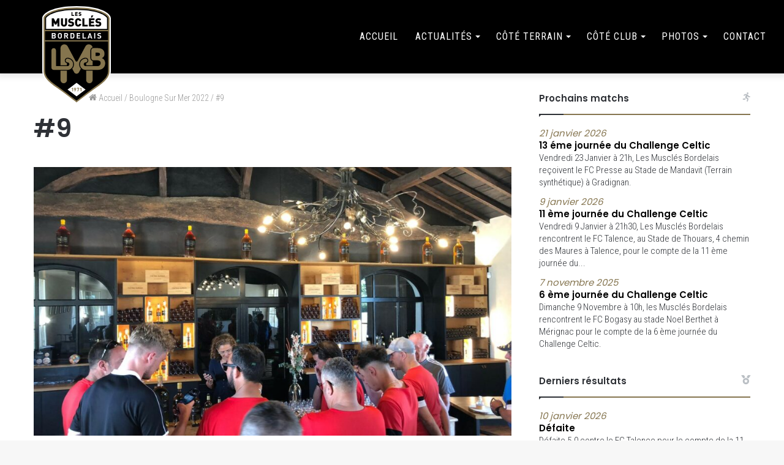

--- FILE ---
content_type: text/html; charset=UTF-8
request_url: https://www.lesmusclesbordelais.com/photo/9-3/
body_size: 14563
content:
<!DOCTYPE html>
<html lang="fr-FR" class="" data-skin="light" prefix="og: http://ogp.me/ns#">
<head>
        <meta charset="UTF-8" />
        <link rel="profile" href="http://gmpg.org/xfn/11" />
        <title>#9 &#8211; Les Musclés Bordelais</title>

<meta http-equiv='x-dns-prefetch-control' content='on'>
<link rel='dns-prefetch' href='//cdnjs.cloudflare.com' />
<link rel='dns-prefetch' href='//ajax.googleapis.com' />
<link rel='dns-prefetch' href='//fonts.googleapis.com' />
<link rel='dns-prefetch' href='//fonts.gstatic.com' />
<link rel='dns-prefetch' href='//s.gravatar.com' />
<link rel='dns-prefetch' href='//www.google-analytics.com' />
<link rel='preload' as='image' href='/wp-content/uploads/2021/08/logo-lmb.svg'>
<link rel='preload' as='image' href='https://www.lesmusclesbordelais.com/wp-content/uploads/2022/06/9-1-960x540.jpg'>
<link rel='preload' as='font' href='https://www.lesmusclesbordelais.com/wp-content/themes/jannah/assets/fonts/tielabs-fonticon/tielabs-fonticon.woff' type='font/woff' crossorigin='anonymous' />
<link rel='preload' as='font' href='https://www.lesmusclesbordelais.com/wp-content/themes/jannah/assets/fonts/fontawesome/fa-solid-900.woff2' type='font/woff2' crossorigin='anonymous' />
<link rel='preload' as='font' href='https://www.lesmusclesbordelais.com/wp-content/themes/jannah/assets/fonts/fontawesome/fa-brands-400.woff2' type='font/woff2' crossorigin='anonymous' />
<link rel='preload' as='font' href='https://www.lesmusclesbordelais.com/wp-content/themes/jannah/assets/fonts/fontawesome/fa-regular-400.woff2' type='font/woff2' crossorigin='anonymous' />
<link rel='preload' as='script' href='https://ajax.googleapis.com/ajax/libs/webfont/1/webfont.js'>
<meta name='robots' content='max-image-preview:large' />
<link rel="alternate" type="application/rss+xml" title="Les Musclés Bordelais &raquo; Flux" href="https://www.lesmusclesbordelais.com/feed/" />
<link rel="alternate" type="application/rss+xml" title="Les Musclés Bordelais &raquo; Flux des commentaires" href="https://www.lesmusclesbordelais.com/comments/feed/" />
<link rel="alternate" title="oEmbed (JSON)" type="application/json+oembed" href="https://www.lesmusclesbordelais.com/wp-json/oembed/1.0/embed?url=https%3A%2F%2Fwww.lesmusclesbordelais.com%2Fphoto%2F9-3%2F" />
<link rel="alternate" title="oEmbed (XML)" type="text/xml+oembed" href="https://www.lesmusclesbordelais.com/wp-json/oembed/1.0/embed?url=https%3A%2F%2Fwww.lesmusclesbordelais.com%2Fphoto%2F9-3%2F&#038;format=xml" />
<meta property="og:title" content="#9" />
<meta property="og:type" content="article" />
<meta property="og:description" content="" />
<meta property="og:url" content="https://www.lesmusclesbordelais.com/photo/9-3/" />
<meta property="og:site_name" content="Les Musclés Bordelais" />
<meta property="og:image" content="https://www.lesmusclesbordelais.com/wp-content/uploads/2022/06/9-1-960x540.jpg" />
<style id='wp-img-auto-sizes-contain-inline-css' type='text/css'>
img:is([sizes=auto i],[sizes^="auto," i]){contain-intrinsic-size:3000px 1500px}
/*# sourceURL=wp-img-auto-sizes-contain-inline-css */
</style>
<style id='classic-theme-styles-inline-css' type='text/css'>
/*! This file is auto-generated */
.wp-block-button__link{color:#fff;background-color:#32373c;border-radius:9999px;box-shadow:none;text-decoration:none;padding:calc(.667em + 2px) calc(1.333em + 2px);font-size:1.125em}.wp-block-file__button{background:#32373c;color:#fff;text-decoration:none}
/*# sourceURL=/wp-includes/css/classic-themes.min.css */
</style>
<link rel='stylesheet' id='tie-css-base-css' href='https://www.lesmusclesbordelais.com/wp-content/themes/jannah/assets/css/base.min.css?ver=5.4.7' type='text/css' media='all' />
<link rel='stylesheet' id='tie-css-styles-css' href='https://www.lesmusclesbordelais.com/wp-content/themes/jannah/assets/css/style.min.css?ver=5.4.7' type='text/css' media='all' />
<link rel='stylesheet' id='tie-css-widgets-css' href='https://www.lesmusclesbordelais.com/wp-content/themes/jannah/assets/css/widgets.min.css?ver=5.4.7' type='text/css' media='all' />
<link rel='stylesheet' id='tie-css-helpers-css' href='https://www.lesmusclesbordelais.com/wp-content/themes/jannah/assets/css/helpers.min.css?ver=5.4.7' type='text/css' media='all' />
<link rel='stylesheet' id='tie-fontawesome5-css' href='https://www.lesmusclesbordelais.com/wp-content/themes/jannah/assets/css/fontawesome.css?ver=5.4.7' type='text/css' media='all' />
<link rel='stylesheet' id='tie-css-ilightbox-css' href='https://www.lesmusclesbordelais.com/wp-content/themes/jannah/assets/ilightbox/dark-skin/skin.css?ver=5.4.7' type='text/css' media='all' />
<link rel='stylesheet' id='tie-css-single-css' href='https://www.lesmusclesbordelais.com/wp-content/themes/jannah/assets/css/single.min.css?ver=5.4.7' type='text/css' media='all' />
<link rel='stylesheet' id='tie-css-print-css' href='https://www.lesmusclesbordelais.com/wp-content/themes/jannah/assets/css/print.css?ver=5.4.7' type='text/css' media='print' />
<link rel='stylesheet' id='lmb-styles-css' href='https://www.lesmusclesbordelais.com/wp-content/themes/lmb/style.css?v=20210824&#038;ver=6.9' type='text/css' media='' />
<link rel='stylesheet' id='zoombox-css' href='https://www.lesmusclesbordelais.com/wp-content/themes/lmb/assets/zoombox/zoombox.css?ver=6.9' type='text/css' media='' />
<link rel='stylesheet' id='masonry-css' href='https://www.lesmusclesbordelais.com/wp-content/themes/lmb/assets/masonry.css?ver=6.9' type='text/css' media='' />
<style id='masonry-inline-css' type='text/css'>
.wf-active body{font-family: 'Roboto Condensed';}.wf-active .logo-text,.wf-active h1,.wf-active h2,.wf-active h3,.wf-active h4,.wf-active h5,.wf-active h6,.wf-active .the-subtitle{font-family: 'Poppins';}.brand-title,a:hover,.tie-popup-search-submit,#logo.text-logo a,.theme-header nav .components #search-submit:hover,.theme-header .header-nav .components > li:hover > a,.theme-header .header-nav .components li a:hover,.main-menu ul.cats-vertical li a.is-active,.main-menu ul.cats-vertical li a:hover,.main-nav li.mega-menu .post-meta a:hover,.main-nav li.mega-menu .post-box-title a:hover,.search-in-main-nav.autocomplete-suggestions a:hover,#main-nav .menu ul:not(.cats-horizontal) li:hover > a,#main-nav .menu ul li.current-menu-item:not(.mega-link-column) > a,.top-nav .menu li:hover > a,.top-nav .menu > .tie-current-menu > a,.search-in-top-nav.autocomplete-suggestions .post-title a:hover,div.mag-box .mag-box-options .mag-box-filter-links a.active,.mag-box-filter-links .flexMenu-viewMore:hover > a,.stars-rating-active,body .tabs.tabs .active > a,.video-play-icon,.spinner-circle:after,#go-to-content:hover,.comment-list .comment-author .fn,.commentlist .comment-author .fn,blockquote::before,blockquote cite,blockquote.quote-simple p,.multiple-post-pages a:hover,#story-index li .is-current,.latest-tweets-widget .twitter-icon-wrap span,.wide-slider-nav-wrapper .slide,.wide-next-prev-slider-wrapper .tie-slider-nav li:hover span,.review-final-score h3,#mobile-menu-icon:hover .menu-text,body .entry a,.dark-skin body .entry a,.entry .post-bottom-meta a:hover,.comment-list .comment-content a,q a,blockquote a,.widget.tie-weather-widget .icon-basecloud-bg:after,.site-footer a:hover,.site-footer .stars-rating-active,.site-footer .twitter-icon-wrap span,.site-info a:hover{color: #85754e;}#instagram-link a:hover{color: #85754e !important;border-color: #85754e !important;}#theme-header #main-nav .spinner-circle:after{color: #85754e;}[type='submit'],.button,.generic-button a,.generic-button button,.theme-header .header-nav .comp-sub-menu a.button.guest-btn:hover,.theme-header .header-nav .comp-sub-menu a.checkout-button,nav.main-nav .menu > li.tie-current-menu > a,nav.main-nav .menu > li:hover > a,.main-menu .mega-links-head:after,.main-nav .mega-menu.mega-cat .cats-horizontal li a.is-active,#mobile-menu-icon:hover .nav-icon,#mobile-menu-icon:hover .nav-icon:before,#mobile-menu-icon:hover .nav-icon:after,.search-in-main-nav.autocomplete-suggestions a.button,.search-in-top-nav.autocomplete-suggestions a.button,.spinner > div,.post-cat,.pages-numbers li.current span,.multiple-post-pages > span,#tie-wrapper .mejs-container .mejs-controls,.mag-box-filter-links a:hover,.slider-arrow-nav a:not(.pagination-disabled):hover,.comment-list .reply a:hover,.commentlist .reply a:hover,#reading-position-indicator,#story-index-icon,.videos-block .playlist-title,.review-percentage .review-item span span,.tie-slick-dots li.slick-active button,.tie-slick-dots li button:hover,.digital-rating-static,.timeline-widget li a:hover .date:before,#wp-calendar #today,.posts-list-counter li.widget-post-list:before,.cat-counter a + span,.tie-slider-nav li span:hover,.fullwidth-area .widget_tag_cloud .tagcloud a:hover,.magazine2:not(.block-head-4) .dark-widgetized-area ul.tabs a:hover,.magazine2:not(.block-head-4) .dark-widgetized-area ul.tabs .active a,.magazine1 .dark-widgetized-area ul.tabs a:hover,.magazine1 .dark-widgetized-area ul.tabs .active a,.block-head-4.magazine2 .dark-widgetized-area .tabs.tabs .active a,.block-head-4.magazine2 .dark-widgetized-area .tabs > .active a:before,.block-head-4.magazine2 .dark-widgetized-area .tabs > .active a:after,.demo_store,.demo #logo:after,.demo #sticky-logo:after,.widget.tie-weather-widget,span.video-close-btn:hover,#go-to-top,.latest-tweets-widget .slider-links .button:not(:hover){background-color: #85754e;color: #FFFFFF;}.tie-weather-widget .widget-title .the-subtitle,.block-head-4.magazine2 #footer .tabs .active a:hover{color: #FFFFFF;}pre,code,.pages-numbers li.current span,.theme-header .header-nav .comp-sub-menu a.button.guest-btn:hover,.multiple-post-pages > span,.post-content-slideshow .tie-slider-nav li span:hover,#tie-body .tie-slider-nav li > span:hover,.slider-arrow-nav a:not(.pagination-disabled):hover,.main-nav .mega-menu.mega-cat .cats-horizontal li a.is-active,.main-nav .mega-menu.mega-cat .cats-horizontal li a:hover,.main-menu .menu > li > .menu-sub-content{border-color: #85754e;}.main-menu .menu > li.tie-current-menu{border-bottom-color: #85754e;}.top-nav .menu li.tie-current-menu > a:before,.top-nav .menu li.menu-item-has-children:hover > a:before{border-top-color: #85754e;}.main-nav .main-menu .menu > li.tie-current-menu > a:before,.main-nav .main-menu .menu > li:hover > a:before{border-top-color: #FFFFFF;}header.main-nav-light .main-nav .menu-item-has-children li:hover > a:before,header.main-nav-light .main-nav .mega-menu li:hover > a:before{border-left-color: #85754e;}.rtl header.main-nav-light .main-nav .menu-item-has-children li:hover > a:before,.rtl header.main-nav-light .main-nav .mega-menu li:hover > a:before{border-right-color: #85754e;border-left-color: transparent;}.top-nav ul.menu li .menu-item-has-children:hover > a:before{border-top-color: transparent;border-left-color: #85754e;}.rtl .top-nav ul.menu li .menu-item-has-children:hover > a:before{border-left-color: transparent;border-right-color: #85754e;}::-moz-selection{background-color: #85754e;color: #FFFFFF;}::selection{background-color: #85754e;color: #FFFFFF;}circle.circle_bar{stroke: #85754e;}#reading-position-indicator{box-shadow: 0 0 10px rgba( 133,117,78,0.7);}#logo.text-logo a:hover,body .entry a:hover,.dark-skin body .entry a:hover,.comment-list .comment-content a:hover,.block-head-4.magazine2 .site-footer .tabs li a:hover,q a:hover,blockquote a:hover{color: #53431c;}.button:hover,input[type='submit']:hover,.generic-button a:hover,.generic-button button:hover,a.post-cat:hover,.site-footer .button:hover,.site-footer [type='submit']:hover,.search-in-main-nav.autocomplete-suggestions a.button:hover,.search-in-top-nav.autocomplete-suggestions a.button:hover,.theme-header .header-nav .comp-sub-menu a.checkout-button:hover{background-color: #53431c;color: #FFFFFF;}.theme-header .header-nav .comp-sub-menu a.checkout-button:not(:hover),body .entry a.button{color: #FFFFFF;}#story-index.is-compact .story-index-content{background-color: #85754e;}#story-index.is-compact .story-index-content a,#story-index.is-compact .story-index-content .is-current{color: #FFFFFF;}#tie-body .mag-box-title h3 a,#tie-body .block-more-button{color: #85754e;}#tie-body .mag-box-title h3 a:hover,#tie-body .block-more-button:hover{color: #53431c;}#tie-body .mag-box-title{color: #85754e;}#tie-body .mag-box-title:before{border-top-color: #85754e;}#tie-body .mag-box-title:after,#tie-body #footer .widget-title:after{background-color: #85754e;}.brand-title,a:hover,.tie-popup-search-submit,#logo.text-logo a,.theme-header nav .components #search-submit:hover,.theme-header .header-nav .components > li:hover > a,.theme-header .header-nav .components li a:hover,.main-menu ul.cats-vertical li a.is-active,.main-menu ul.cats-vertical li a:hover,.main-nav li.mega-menu .post-meta a:hover,.main-nav li.mega-menu .post-box-title a:hover,.search-in-main-nav.autocomplete-suggestions a:hover,#main-nav .menu ul:not(.cats-horizontal) li:hover > a,#main-nav .menu ul li.current-menu-item:not(.mega-link-column) > a,.top-nav .menu li:hover > a,.top-nav .menu > .tie-current-menu > a,.search-in-top-nav.autocomplete-suggestions .post-title a:hover,div.mag-box .mag-box-options .mag-box-filter-links a.active,.mag-box-filter-links .flexMenu-viewMore:hover > a,.stars-rating-active,body .tabs.tabs .active > a,.video-play-icon,.spinner-circle:after,#go-to-content:hover,.comment-list .comment-author .fn,.commentlist .comment-author .fn,blockquote::before,blockquote cite,blockquote.quote-simple p,.multiple-post-pages a:hover,#story-index li .is-current,.latest-tweets-widget .twitter-icon-wrap span,.wide-slider-nav-wrapper .slide,.wide-next-prev-slider-wrapper .tie-slider-nav li:hover span,.review-final-score h3,#mobile-menu-icon:hover .menu-text,body .entry a,.dark-skin body .entry a,.entry .post-bottom-meta a:hover,.comment-list .comment-content a,q a,blockquote a,.widget.tie-weather-widget .icon-basecloud-bg:after,.site-footer a:hover,.site-footer .stars-rating-active,.site-footer .twitter-icon-wrap span,.site-info a:hover{color: #85754e;}#instagram-link a:hover{color: #85754e !important;border-color: #85754e !important;}#theme-header #main-nav .spinner-circle:after{color: #85754e;}[type='submit'],.button,.generic-button a,.generic-button button,.theme-header .header-nav .comp-sub-menu a.button.guest-btn:hover,.theme-header .header-nav .comp-sub-menu a.checkout-button,nav.main-nav .menu > li.tie-current-menu > a,nav.main-nav .menu > li:hover > a,.main-menu .mega-links-head:after,.main-nav .mega-menu.mega-cat .cats-horizontal li a.is-active,#mobile-menu-icon:hover .nav-icon,#mobile-menu-icon:hover .nav-icon:before,#mobile-menu-icon:hover .nav-icon:after,.search-in-main-nav.autocomplete-suggestions a.button,.search-in-top-nav.autocomplete-suggestions a.button,.spinner > div,.post-cat,.pages-numbers li.current span,.multiple-post-pages > span,#tie-wrapper .mejs-container .mejs-controls,.mag-box-filter-links a:hover,.slider-arrow-nav a:not(.pagination-disabled):hover,.comment-list .reply a:hover,.commentlist .reply a:hover,#reading-position-indicator,#story-index-icon,.videos-block .playlist-title,.review-percentage .review-item span span,.tie-slick-dots li.slick-active button,.tie-slick-dots li button:hover,.digital-rating-static,.timeline-widget li a:hover .date:before,#wp-calendar #today,.posts-list-counter li.widget-post-list:before,.cat-counter a + span,.tie-slider-nav li span:hover,.fullwidth-area .widget_tag_cloud .tagcloud a:hover,.magazine2:not(.block-head-4) .dark-widgetized-area ul.tabs a:hover,.magazine2:not(.block-head-4) .dark-widgetized-area ul.tabs .active a,.magazine1 .dark-widgetized-area ul.tabs a:hover,.magazine1 .dark-widgetized-area ul.tabs .active a,.block-head-4.magazine2 .dark-widgetized-area .tabs.tabs .active a,.block-head-4.magazine2 .dark-widgetized-area .tabs > .active a:before,.block-head-4.magazine2 .dark-widgetized-area .tabs > .active a:after,.demo_store,.demo #logo:after,.demo #sticky-logo:after,.widget.tie-weather-widget,span.video-close-btn:hover,#go-to-top,.latest-tweets-widget .slider-links .button:not(:hover){background-color: #85754e;color: #FFFFFF;}.tie-weather-widget .widget-title .the-subtitle,.block-head-4.magazine2 #footer .tabs .active a:hover{color: #FFFFFF;}pre,code,.pages-numbers li.current span,.theme-header .header-nav .comp-sub-menu a.button.guest-btn:hover,.multiple-post-pages > span,.post-content-slideshow .tie-slider-nav li span:hover,#tie-body .tie-slider-nav li > span:hover,.slider-arrow-nav a:not(.pagination-disabled):hover,.main-nav .mega-menu.mega-cat .cats-horizontal li a.is-active,.main-nav .mega-menu.mega-cat .cats-horizontal li a:hover,.main-menu .menu > li > .menu-sub-content{border-color: #85754e;}.main-menu .menu > li.tie-current-menu{border-bottom-color: #85754e;}.top-nav .menu li.tie-current-menu > a:before,.top-nav .menu li.menu-item-has-children:hover > a:before{border-top-color: #85754e;}.main-nav .main-menu .menu > li.tie-current-menu > a:before,.main-nav .main-menu .menu > li:hover > a:before{border-top-color: #FFFFFF;}header.main-nav-light .main-nav .menu-item-has-children li:hover > a:before,header.main-nav-light .main-nav .mega-menu li:hover > a:before{border-left-color: #85754e;}.rtl header.main-nav-light .main-nav .menu-item-has-children li:hover > a:before,.rtl header.main-nav-light .main-nav .mega-menu li:hover > a:before{border-right-color: #85754e;border-left-color: transparent;}.top-nav ul.menu li .menu-item-has-children:hover > a:before{border-top-color: transparent;border-left-color: #85754e;}.rtl .top-nav ul.menu li .menu-item-has-children:hover > a:before{border-left-color: transparent;border-right-color: #85754e;}::-moz-selection{background-color: #85754e;color: #FFFFFF;}::selection{background-color: #85754e;color: #FFFFFF;}circle.circle_bar{stroke: #85754e;}#reading-position-indicator{box-shadow: 0 0 10px rgba( 133,117,78,0.7);}#logo.text-logo a:hover,body .entry a:hover,.dark-skin body .entry a:hover,.comment-list .comment-content a:hover,.block-head-4.magazine2 .site-footer .tabs li a:hover,q a:hover,blockquote a:hover{color: #53431c;}.button:hover,input[type='submit']:hover,.generic-button a:hover,.generic-button button:hover,a.post-cat:hover,.site-footer .button:hover,.site-footer [type='submit']:hover,.search-in-main-nav.autocomplete-suggestions a.button:hover,.search-in-top-nav.autocomplete-suggestions a.button:hover,.theme-header .header-nav .comp-sub-menu a.checkout-button:hover{background-color: #53431c;color: #FFFFFF;}.theme-header .header-nav .comp-sub-menu a.checkout-button:not(:hover),body .entry a.button{color: #FFFFFF;}#story-index.is-compact .story-index-content{background-color: #85754e;}#story-index.is-compact .story-index-content a,#story-index.is-compact .story-index-content .is-current{color: #FFFFFF;}#tie-body .mag-box-title h3 a,#tie-body .block-more-button{color: #85754e;}#tie-body .mag-box-title h3 a:hover,#tie-body .block-more-button:hover{color: #53431c;}#tie-body .mag-box-title{color: #85754e;}#tie-body .mag-box-title:before{border-top-color: #85754e;}#tie-body .mag-box-title:after,#tie-body #footer .widget-title:after{background-color: #85754e;}::-moz-selection{background-color: #85754e;color: #FFFFFF;}::selection{background-color: #85754e;color: #FFFFFF;}a,body .entry a,.dark-skin body .entry a,.comment-list .comment-content a{color: #85754e;}a:hover,body .entry a:hover,.dark-skin body .entry a:hover,.comment-list .comment-content a:hover{color: #85754e;}.container-wrapper,.the-global-title,.comment-reply-title,.tabs,.flex-tabs .flexMenu-popup,.magazine1 .tabs-vertical .tabs li a,.magazine1 .tabs-vertical:after,.mag-box .show-more-button,.white-bg .social-icons-item a,textarea,input,select,.toggle,.post-content-slideshow,.post-content-slideshow .slider-nav-wrapper,.share-buttons-bottom,.pages-numbers a,.pages-nav-item,.first-last-pages .pagination-icon,.multiple-post-pages .post-page-numbers,#story-highlights li,.review-item,.review-summary,.user-rate-wrap,.review-final-score,.tabs a{border-color: #85754e !important;}.magazine1 .tabs a{border-bottom-color: transparent !important;}.fullwidth-area .tagcloud a:not(:hover){background: transparent;box-shadow: inset 0 0 0 3px #85754e;}.subscribe-widget-content h4:after,.white-bg .social-icons-item:before{background-color: #85754e !important;}#main-nav,#main-nav .menu-sub-content,#main-nav .comp-sub-menu,#main-nav .guest-btn:not(:hover),#main-nav ul.cats-vertical li a.is-active,#main-nav ul.cats-vertical li a:hover.search-in-main-nav.autocomplete-suggestions{background-color: #000000;}#main-nav{border-width: 0;}#theme-header #main-nav:not(.fixed-nav){bottom: 0;}#main-nav .icon-basecloud-bg:after{color: #000000;}#main-nav *,.search-in-main-nav.autocomplete-suggestions{border-color: rgba(255,255,255,0.07);}.main-nav-boxed #main-nav .main-menu-wrapper{border-width: 0;}#main-nav .menu li.menu-item-has-children > a:before,#main-nav .main-menu .mega-menu > a:before{border-top-color: #ffffff;}#main-nav .menu li .menu-item-has-children > a:before,#main-nav .mega-menu .menu-item-has-children > a:before{border-top-color: transparent;border-left-color: #ffffff;}.rtl #main-nav .menu li .menu-item-has-children > a:before,.rtl #main-nav .mega-menu .menu-item-has-children > a:before{border-left-color: transparent;border-right-color: #ffffff;}#main-nav a:not(:hover),#main-nav a.social-link:not(:hover) span,#main-nav .dropdown-social-icons li a span,.search-in-main-nav.autocomplete-suggestions a{color: #ffffff;}#main-nav .comp-sub-menu .button:hover,#main-nav .menu > li.tie-current-menu,#main-nav .menu > li > .menu-sub-content,#main-nav .cats-horizontal a.is-active,#main-nav .cats-horizontal a:hover{border-color: #85754e;}#main-nav .menu > li.tie-current-menu > a,#main-nav .menu > li:hover > a,#main-nav .mega-links-head:after,#main-nav .comp-sub-menu .button:hover,#main-nav .comp-sub-menu .checkout-button,#main-nav .cats-horizontal a.is-active,#main-nav .cats-horizontal a:hover,.search-in-main-nav.autocomplete-suggestions .button,#main-nav .spinner > div{background-color: #85754e;}#main-nav .menu ul li:hover > a,#main-nav .menu ul li.current-menu-item:not(.mega-link-column) > a,#main-nav .components a:hover,#main-nav .components > li:hover > a,#main-nav #search-submit:hover,#main-nav .cats-vertical a.is-active,#main-nav .cats-vertical a:hover,#main-nav .mega-menu .post-meta a:hover,#main-nav .mega-menu .post-box-title a:hover,.search-in-main-nav.autocomplete-suggestions a:hover,#main-nav .spinner-circle:after{color: #85754e;}#main-nav .menu > li.tie-current-menu > a,#main-nav .menu > li:hover > a,#main-nav .components .button:hover,#main-nav .comp-sub-menu .checkout-button,.theme-header #main-nav .mega-menu .cats-horizontal a.is-active,.theme-header #main-nav .mega-menu .cats-horizontal a:hover,.search-in-main-nav.autocomplete-suggestions a.button{color: #FFFFFF;}#main-nav .menu > li.tie-current-menu > a:before,#main-nav .menu > li:hover > a:before{border-top-color: #FFFFFF;}.main-nav-light #main-nav .menu-item-has-children li:hover > a:before,.main-nav-light #main-nav .mega-menu li:hover > a:before{border-left-color: #85754e;}.rtl .main-nav-light #main-nav .menu-item-has-children li:hover > a:before,.rtl .main-nav-light #main-nav .mega-menu li:hover > a:before{border-right-color: #85754e;border-left-color: transparent;}.search-in-main-nav.autocomplete-suggestions .button:hover,#main-nav .comp-sub-menu .checkout-button:hover{background-color: #675730;}#main-nav,#main-nav input,#main-nav #search-submit,#main-nav .fa-spinner,#main-nav .comp-sub-menu,#main-nav .tie-weather-widget{color: #ffffff;}#main-nav input::-moz-placeholder{color: #ffffff;}#main-nav input:-moz-placeholder{color: #ffffff;}#main-nav input:-ms-input-placeholder{color: #ffffff;}#main-nav input::-webkit-input-placeholder{color: #ffffff;}#main-nav .mega-menu .post-meta,#main-nav .mega-menu .post-meta a,.search-in-main-nav.autocomplete-suggestions .post-meta{color: rgba(255,255,255,0.6);}#main-nav .weather-icon .icon-cloud,#main-nav .weather-icon .icon-basecloud-bg,#main-nav .weather-icon .icon-cloud-behind{color: #ffffff !important;}
/*# sourceURL=masonry-inline-css */
</style>
<script type="text/javascript" src="https://www.lesmusclesbordelais.com/wp-includes/js/jquery/jquery.min.js?ver=3.7.1" id="jquery-core-js"></script>
<script type="text/javascript" src="https://www.lesmusclesbordelais.com/wp-includes/js/jquery/jquery-migrate.min.js?ver=3.4.1" id="jquery-migrate-js"></script>
<script type="text/javascript" src="https://www.lesmusclesbordelais.com/wp-content/themes/lmb/assets/zoombox/zoombox.js?ver=6.9" id="zoombox-js"></script>
<script type="text/javascript" src="https://www.lesmusclesbordelais.com/wp-content/themes/lmb/assets/AnimOnScroll.js?ver=6.9" id="animonscroll-js"></script>
<script type="text/javascript" src="https://www.lesmusclesbordelais.com/wp-content/themes/lmb/script.js?v=20210824&amp;ver=6.9" id="script-js"></script>
<link rel="https://api.w.org/" href="https://www.lesmusclesbordelais.com/wp-json/" /><link rel="alternate" title="JSON" type="application/json" href="https://www.lesmusclesbordelais.com/wp-json/wp/v2/photo/1133" /><meta name="generator" content="WordPress 6.9" />
<link rel="canonical" href="https://www.lesmusclesbordelais.com/photo/9-3/" />
<link rel='shortlink' href='https://www.lesmusclesbordelais.com/?p=1133' />
<meta http-equiv="X-UA-Compatible" content="IE=edge">
<meta name="theme-color" content="#85754e" /><meta name="viewport" content="width=device-width, initial-scale=1.0" /><link rel="icon" href="https://www.lesmusclesbordelais.com/wp-content/uploads/2021/08/favicon.png" sizes="32x32" />
<link rel="icon" href="https://www.lesmusclesbordelais.com/wp-content/uploads/2021/08/favicon.png" sizes="192x192" />
<link rel="apple-touch-icon" href="https://www.lesmusclesbordelais.com/wp-content/uploads/2021/08/favicon.png" />
<meta name="msapplication-TileImage" content="https://www.lesmusclesbordelais.com/wp-content/uploads/2021/08/favicon.png" />
<style id='wp-block-heading-inline-css' type='text/css'>
h1:where(.wp-block-heading).has-background,h2:where(.wp-block-heading).has-background,h3:where(.wp-block-heading).has-background,h4:where(.wp-block-heading).has-background,h5:where(.wp-block-heading).has-background,h6:where(.wp-block-heading).has-background{padding:1.25em 2.375em}h1.has-text-align-left[style*=writing-mode]:where([style*=vertical-lr]),h1.has-text-align-right[style*=writing-mode]:where([style*=vertical-rl]),h2.has-text-align-left[style*=writing-mode]:where([style*=vertical-lr]),h2.has-text-align-right[style*=writing-mode]:where([style*=vertical-rl]),h3.has-text-align-left[style*=writing-mode]:where([style*=vertical-lr]),h3.has-text-align-right[style*=writing-mode]:where([style*=vertical-rl]),h4.has-text-align-left[style*=writing-mode]:where([style*=vertical-lr]),h4.has-text-align-right[style*=writing-mode]:where([style*=vertical-rl]),h5.has-text-align-left[style*=writing-mode]:where([style*=vertical-lr]),h5.has-text-align-right[style*=writing-mode]:where([style*=vertical-rl]),h6.has-text-align-left[style*=writing-mode]:where([style*=vertical-lr]),h6.has-text-align-right[style*=writing-mode]:where([style*=vertical-rl]){rotate:180deg}
/*# sourceURL=https://www.lesmusclesbordelais.com/wp-includes/blocks/heading/style.min.css */
</style>
<style id='wp-block-image-inline-css' type='text/css'>
.wp-block-image>a,.wp-block-image>figure>a{display:inline-block}.wp-block-image img{box-sizing:border-box;height:auto;max-width:100%;vertical-align:bottom}@media not (prefers-reduced-motion){.wp-block-image img.hide{visibility:hidden}.wp-block-image img.show{animation:show-content-image .4s}}.wp-block-image[style*=border-radius] img,.wp-block-image[style*=border-radius]>a{border-radius:inherit}.wp-block-image.has-custom-border img{box-sizing:border-box}.wp-block-image.aligncenter{text-align:center}.wp-block-image.alignfull>a,.wp-block-image.alignwide>a{width:100%}.wp-block-image.alignfull img,.wp-block-image.alignwide img{height:auto;width:100%}.wp-block-image .aligncenter,.wp-block-image .alignleft,.wp-block-image .alignright,.wp-block-image.aligncenter,.wp-block-image.alignleft,.wp-block-image.alignright{display:table}.wp-block-image .aligncenter>figcaption,.wp-block-image .alignleft>figcaption,.wp-block-image .alignright>figcaption,.wp-block-image.aligncenter>figcaption,.wp-block-image.alignleft>figcaption,.wp-block-image.alignright>figcaption{caption-side:bottom;display:table-caption}.wp-block-image .alignleft{float:left;margin:.5em 1em .5em 0}.wp-block-image .alignright{float:right;margin:.5em 0 .5em 1em}.wp-block-image .aligncenter{margin-left:auto;margin-right:auto}.wp-block-image :where(figcaption){margin-bottom:1em;margin-top:.5em}.wp-block-image.is-style-circle-mask img{border-radius:9999px}@supports ((-webkit-mask-image:none) or (mask-image:none)) or (-webkit-mask-image:none){.wp-block-image.is-style-circle-mask img{border-radius:0;-webkit-mask-image:url('data:image/svg+xml;utf8,<svg viewBox="0 0 100 100" xmlns="http://www.w3.org/2000/svg"><circle cx="50" cy="50" r="50"/></svg>');mask-image:url('data:image/svg+xml;utf8,<svg viewBox="0 0 100 100" xmlns="http://www.w3.org/2000/svg"><circle cx="50" cy="50" r="50"/></svg>');mask-mode:alpha;-webkit-mask-position:center;mask-position:center;-webkit-mask-repeat:no-repeat;mask-repeat:no-repeat;-webkit-mask-size:contain;mask-size:contain}}:root :where(.wp-block-image.is-style-rounded img,.wp-block-image .is-style-rounded img){border-radius:9999px}.wp-block-image figure{margin:0}.wp-lightbox-container{display:flex;flex-direction:column;position:relative}.wp-lightbox-container img{cursor:zoom-in}.wp-lightbox-container img:hover+button{opacity:1}.wp-lightbox-container button{align-items:center;backdrop-filter:blur(16px) saturate(180%);background-color:#5a5a5a40;border:none;border-radius:4px;cursor:zoom-in;display:flex;height:20px;justify-content:center;opacity:0;padding:0;position:absolute;right:16px;text-align:center;top:16px;width:20px;z-index:100}@media not (prefers-reduced-motion){.wp-lightbox-container button{transition:opacity .2s ease}}.wp-lightbox-container button:focus-visible{outline:3px auto #5a5a5a40;outline:3px auto -webkit-focus-ring-color;outline-offset:3px}.wp-lightbox-container button:hover{cursor:pointer;opacity:1}.wp-lightbox-container button:focus{opacity:1}.wp-lightbox-container button:focus,.wp-lightbox-container button:hover,.wp-lightbox-container button:not(:hover):not(:active):not(.has-background){background-color:#5a5a5a40;border:none}.wp-lightbox-overlay{box-sizing:border-box;cursor:zoom-out;height:100vh;left:0;overflow:hidden;position:fixed;top:0;visibility:hidden;width:100%;z-index:100000}.wp-lightbox-overlay .close-button{align-items:center;cursor:pointer;display:flex;justify-content:center;min-height:40px;min-width:40px;padding:0;position:absolute;right:calc(env(safe-area-inset-right) + 16px);top:calc(env(safe-area-inset-top) + 16px);z-index:5000000}.wp-lightbox-overlay .close-button:focus,.wp-lightbox-overlay .close-button:hover,.wp-lightbox-overlay .close-button:not(:hover):not(:active):not(.has-background){background:none;border:none}.wp-lightbox-overlay .lightbox-image-container{height:var(--wp--lightbox-container-height);left:50%;overflow:hidden;position:absolute;top:50%;transform:translate(-50%,-50%);transform-origin:top left;width:var(--wp--lightbox-container-width);z-index:9999999999}.wp-lightbox-overlay .wp-block-image{align-items:center;box-sizing:border-box;display:flex;height:100%;justify-content:center;margin:0;position:relative;transform-origin:0 0;width:100%;z-index:3000000}.wp-lightbox-overlay .wp-block-image img{height:var(--wp--lightbox-image-height);min-height:var(--wp--lightbox-image-height);min-width:var(--wp--lightbox-image-width);width:var(--wp--lightbox-image-width)}.wp-lightbox-overlay .wp-block-image figcaption{display:none}.wp-lightbox-overlay button{background:none;border:none}.wp-lightbox-overlay .scrim{background-color:#fff;height:100%;opacity:.9;position:absolute;width:100%;z-index:2000000}.wp-lightbox-overlay.active{visibility:visible}@media not (prefers-reduced-motion){.wp-lightbox-overlay.active{animation:turn-on-visibility .25s both}.wp-lightbox-overlay.active img{animation:turn-on-visibility .35s both}.wp-lightbox-overlay.show-closing-animation:not(.active){animation:turn-off-visibility .35s both}.wp-lightbox-overlay.show-closing-animation:not(.active) img{animation:turn-off-visibility .25s both}.wp-lightbox-overlay.zoom.active{animation:none;opacity:1;visibility:visible}.wp-lightbox-overlay.zoom.active .lightbox-image-container{animation:lightbox-zoom-in .4s}.wp-lightbox-overlay.zoom.active .lightbox-image-container img{animation:none}.wp-lightbox-overlay.zoom.active .scrim{animation:turn-on-visibility .4s forwards}.wp-lightbox-overlay.zoom.show-closing-animation:not(.active){animation:none}.wp-lightbox-overlay.zoom.show-closing-animation:not(.active) .lightbox-image-container{animation:lightbox-zoom-out .4s}.wp-lightbox-overlay.zoom.show-closing-animation:not(.active) .lightbox-image-container img{animation:none}.wp-lightbox-overlay.zoom.show-closing-animation:not(.active) .scrim{animation:turn-off-visibility .4s forwards}}@keyframes show-content-image{0%{visibility:hidden}99%{visibility:hidden}to{visibility:visible}}@keyframes turn-on-visibility{0%{opacity:0}to{opacity:1}}@keyframes turn-off-visibility{0%{opacity:1;visibility:visible}99%{opacity:0;visibility:visible}to{opacity:0;visibility:hidden}}@keyframes lightbox-zoom-in{0%{transform:translate(calc((-100vw + var(--wp--lightbox-scrollbar-width))/2 + var(--wp--lightbox-initial-left-position)),calc(-50vh + var(--wp--lightbox-initial-top-position))) scale(var(--wp--lightbox-scale))}to{transform:translate(-50%,-50%) scale(1)}}@keyframes lightbox-zoom-out{0%{transform:translate(-50%,-50%) scale(1);visibility:visible}99%{visibility:visible}to{transform:translate(calc((-100vw + var(--wp--lightbox-scrollbar-width))/2 + var(--wp--lightbox-initial-left-position)),calc(-50vh + var(--wp--lightbox-initial-top-position))) scale(var(--wp--lightbox-scale));visibility:hidden}}
/*# sourceURL=https://www.lesmusclesbordelais.com/wp-includes/blocks/image/style.min.css */
</style>
<style id='wp-block-image-theme-inline-css' type='text/css'>
:root :where(.wp-block-image figcaption){color:#555;font-size:13px;text-align:center}.is-dark-theme :root :where(.wp-block-image figcaption){color:#ffffffa6}.wp-block-image{margin:0 0 1em}
/*# sourceURL=https://www.lesmusclesbordelais.com/wp-includes/blocks/image/theme.min.css */
</style>
<style id='wp-block-paragraph-inline-css' type='text/css'>
.is-small-text{font-size:.875em}.is-regular-text{font-size:1em}.is-large-text{font-size:2.25em}.is-larger-text{font-size:3em}.has-drop-cap:not(:focus):first-letter{float:left;font-size:8.4em;font-style:normal;font-weight:100;line-height:.68;margin:.05em .1em 0 0;text-transform:uppercase}body.rtl .has-drop-cap:not(:focus):first-letter{float:none;margin-left:.1em}p.has-drop-cap.has-background{overflow:hidden}:root :where(p.has-background){padding:1.25em 2.375em}:where(p.has-text-color:not(.has-link-color)) a{color:inherit}p.has-text-align-left[style*="writing-mode:vertical-lr"],p.has-text-align-right[style*="writing-mode:vertical-rl"]{rotate:180deg}
/*# sourceURL=https://www.lesmusclesbordelais.com/wp-includes/blocks/paragraph/style.min.css */
</style>
<style id='wp-block-spacer-inline-css' type='text/css'>
.wp-block-spacer{clear:both}
/*# sourceURL=https://www.lesmusclesbordelais.com/wp-includes/blocks/spacer/style.min.css */
</style>
<style id='global-styles-inline-css' type='text/css'>
:root{--wp--preset--aspect-ratio--square: 1;--wp--preset--aspect-ratio--4-3: 4/3;--wp--preset--aspect-ratio--3-4: 3/4;--wp--preset--aspect-ratio--3-2: 3/2;--wp--preset--aspect-ratio--2-3: 2/3;--wp--preset--aspect-ratio--16-9: 16/9;--wp--preset--aspect-ratio--9-16: 9/16;--wp--preset--color--black: #000000;--wp--preset--color--cyan-bluish-gray: #abb8c3;--wp--preset--color--white: #ffffff;--wp--preset--color--pale-pink: #f78da7;--wp--preset--color--vivid-red: #cf2e2e;--wp--preset--color--luminous-vivid-orange: #ff6900;--wp--preset--color--luminous-vivid-amber: #fcb900;--wp--preset--color--light-green-cyan: #7bdcb5;--wp--preset--color--vivid-green-cyan: #00d084;--wp--preset--color--pale-cyan-blue: #8ed1fc;--wp--preset--color--vivid-cyan-blue: #0693e3;--wp--preset--color--vivid-purple: #9b51e0;--wp--preset--gradient--vivid-cyan-blue-to-vivid-purple: linear-gradient(135deg,rgb(6,147,227) 0%,rgb(155,81,224) 100%);--wp--preset--gradient--light-green-cyan-to-vivid-green-cyan: linear-gradient(135deg,rgb(122,220,180) 0%,rgb(0,208,130) 100%);--wp--preset--gradient--luminous-vivid-amber-to-luminous-vivid-orange: linear-gradient(135deg,rgb(252,185,0) 0%,rgb(255,105,0) 100%);--wp--preset--gradient--luminous-vivid-orange-to-vivid-red: linear-gradient(135deg,rgb(255,105,0) 0%,rgb(207,46,46) 100%);--wp--preset--gradient--very-light-gray-to-cyan-bluish-gray: linear-gradient(135deg,rgb(238,238,238) 0%,rgb(169,184,195) 100%);--wp--preset--gradient--cool-to-warm-spectrum: linear-gradient(135deg,rgb(74,234,220) 0%,rgb(151,120,209) 20%,rgb(207,42,186) 40%,rgb(238,44,130) 60%,rgb(251,105,98) 80%,rgb(254,248,76) 100%);--wp--preset--gradient--blush-light-purple: linear-gradient(135deg,rgb(255,206,236) 0%,rgb(152,150,240) 100%);--wp--preset--gradient--blush-bordeaux: linear-gradient(135deg,rgb(254,205,165) 0%,rgb(254,45,45) 50%,rgb(107,0,62) 100%);--wp--preset--gradient--luminous-dusk: linear-gradient(135deg,rgb(255,203,112) 0%,rgb(199,81,192) 50%,rgb(65,88,208) 100%);--wp--preset--gradient--pale-ocean: linear-gradient(135deg,rgb(255,245,203) 0%,rgb(182,227,212) 50%,rgb(51,167,181) 100%);--wp--preset--gradient--electric-grass: linear-gradient(135deg,rgb(202,248,128) 0%,rgb(113,206,126) 100%);--wp--preset--gradient--midnight: linear-gradient(135deg,rgb(2,3,129) 0%,rgb(40,116,252) 100%);--wp--preset--font-size--small: 13px;--wp--preset--font-size--medium: 20px;--wp--preset--font-size--large: 36px;--wp--preset--font-size--x-large: 42px;--wp--preset--spacing--20: 0.44rem;--wp--preset--spacing--30: 0.67rem;--wp--preset--spacing--40: 1rem;--wp--preset--spacing--50: 1.5rem;--wp--preset--spacing--60: 2.25rem;--wp--preset--spacing--70: 3.38rem;--wp--preset--spacing--80: 5.06rem;--wp--preset--shadow--natural: 6px 6px 9px rgba(0, 0, 0, 0.2);--wp--preset--shadow--deep: 12px 12px 50px rgba(0, 0, 0, 0.4);--wp--preset--shadow--sharp: 6px 6px 0px rgba(0, 0, 0, 0.2);--wp--preset--shadow--outlined: 6px 6px 0px -3px rgb(255, 255, 255), 6px 6px rgb(0, 0, 0);--wp--preset--shadow--crisp: 6px 6px 0px rgb(0, 0, 0);}:where(.is-layout-flex){gap: 0.5em;}:where(.is-layout-grid){gap: 0.5em;}body .is-layout-flex{display: flex;}.is-layout-flex{flex-wrap: wrap;align-items: center;}.is-layout-flex > :is(*, div){margin: 0;}body .is-layout-grid{display: grid;}.is-layout-grid > :is(*, div){margin: 0;}:where(.wp-block-columns.is-layout-flex){gap: 2em;}:where(.wp-block-columns.is-layout-grid){gap: 2em;}:where(.wp-block-post-template.is-layout-flex){gap: 1.25em;}:where(.wp-block-post-template.is-layout-grid){gap: 1.25em;}.has-black-color{color: var(--wp--preset--color--black) !important;}.has-cyan-bluish-gray-color{color: var(--wp--preset--color--cyan-bluish-gray) !important;}.has-white-color{color: var(--wp--preset--color--white) !important;}.has-pale-pink-color{color: var(--wp--preset--color--pale-pink) !important;}.has-vivid-red-color{color: var(--wp--preset--color--vivid-red) !important;}.has-luminous-vivid-orange-color{color: var(--wp--preset--color--luminous-vivid-orange) !important;}.has-luminous-vivid-amber-color{color: var(--wp--preset--color--luminous-vivid-amber) !important;}.has-light-green-cyan-color{color: var(--wp--preset--color--light-green-cyan) !important;}.has-vivid-green-cyan-color{color: var(--wp--preset--color--vivid-green-cyan) !important;}.has-pale-cyan-blue-color{color: var(--wp--preset--color--pale-cyan-blue) !important;}.has-vivid-cyan-blue-color{color: var(--wp--preset--color--vivid-cyan-blue) !important;}.has-vivid-purple-color{color: var(--wp--preset--color--vivid-purple) !important;}.has-black-background-color{background-color: var(--wp--preset--color--black) !important;}.has-cyan-bluish-gray-background-color{background-color: var(--wp--preset--color--cyan-bluish-gray) !important;}.has-white-background-color{background-color: var(--wp--preset--color--white) !important;}.has-pale-pink-background-color{background-color: var(--wp--preset--color--pale-pink) !important;}.has-vivid-red-background-color{background-color: var(--wp--preset--color--vivid-red) !important;}.has-luminous-vivid-orange-background-color{background-color: var(--wp--preset--color--luminous-vivid-orange) !important;}.has-luminous-vivid-amber-background-color{background-color: var(--wp--preset--color--luminous-vivid-amber) !important;}.has-light-green-cyan-background-color{background-color: var(--wp--preset--color--light-green-cyan) !important;}.has-vivid-green-cyan-background-color{background-color: var(--wp--preset--color--vivid-green-cyan) !important;}.has-pale-cyan-blue-background-color{background-color: var(--wp--preset--color--pale-cyan-blue) !important;}.has-vivid-cyan-blue-background-color{background-color: var(--wp--preset--color--vivid-cyan-blue) !important;}.has-vivid-purple-background-color{background-color: var(--wp--preset--color--vivid-purple) !important;}.has-black-border-color{border-color: var(--wp--preset--color--black) !important;}.has-cyan-bluish-gray-border-color{border-color: var(--wp--preset--color--cyan-bluish-gray) !important;}.has-white-border-color{border-color: var(--wp--preset--color--white) !important;}.has-pale-pink-border-color{border-color: var(--wp--preset--color--pale-pink) !important;}.has-vivid-red-border-color{border-color: var(--wp--preset--color--vivid-red) !important;}.has-luminous-vivid-orange-border-color{border-color: var(--wp--preset--color--luminous-vivid-orange) !important;}.has-luminous-vivid-amber-border-color{border-color: var(--wp--preset--color--luminous-vivid-amber) !important;}.has-light-green-cyan-border-color{border-color: var(--wp--preset--color--light-green-cyan) !important;}.has-vivid-green-cyan-border-color{border-color: var(--wp--preset--color--vivid-green-cyan) !important;}.has-pale-cyan-blue-border-color{border-color: var(--wp--preset--color--pale-cyan-blue) !important;}.has-vivid-cyan-blue-border-color{border-color: var(--wp--preset--color--vivid-cyan-blue) !important;}.has-vivid-purple-border-color{border-color: var(--wp--preset--color--vivid-purple) !important;}.has-vivid-cyan-blue-to-vivid-purple-gradient-background{background: var(--wp--preset--gradient--vivid-cyan-blue-to-vivid-purple) !important;}.has-light-green-cyan-to-vivid-green-cyan-gradient-background{background: var(--wp--preset--gradient--light-green-cyan-to-vivid-green-cyan) !important;}.has-luminous-vivid-amber-to-luminous-vivid-orange-gradient-background{background: var(--wp--preset--gradient--luminous-vivid-amber-to-luminous-vivid-orange) !important;}.has-luminous-vivid-orange-to-vivid-red-gradient-background{background: var(--wp--preset--gradient--luminous-vivid-orange-to-vivid-red) !important;}.has-very-light-gray-to-cyan-bluish-gray-gradient-background{background: var(--wp--preset--gradient--very-light-gray-to-cyan-bluish-gray) !important;}.has-cool-to-warm-spectrum-gradient-background{background: var(--wp--preset--gradient--cool-to-warm-spectrum) !important;}.has-blush-light-purple-gradient-background{background: var(--wp--preset--gradient--blush-light-purple) !important;}.has-blush-bordeaux-gradient-background{background: var(--wp--preset--gradient--blush-bordeaux) !important;}.has-luminous-dusk-gradient-background{background: var(--wp--preset--gradient--luminous-dusk) !important;}.has-pale-ocean-gradient-background{background: var(--wp--preset--gradient--pale-ocean) !important;}.has-electric-grass-gradient-background{background: var(--wp--preset--gradient--electric-grass) !important;}.has-midnight-gradient-background{background: var(--wp--preset--gradient--midnight) !important;}.has-small-font-size{font-size: var(--wp--preset--font-size--small) !important;}.has-medium-font-size{font-size: var(--wp--preset--font-size--medium) !important;}.has-large-font-size{font-size: var(--wp--preset--font-size--large) !important;}.has-x-large-font-size{font-size: var(--wp--preset--font-size--x-large) !important;}
/*# sourceURL=global-styles-inline-css */
</style>
</head>

<body id="tie-body" class="wp-singular photo-template-default single single-photo postid-1133 wp-theme-jannah wp-child-theme-lmb tie-no-js wrapper-has-shadow block-head-1 magazine2 is-thumb-overlay-disabled is-desktop is-header-layout-1 sidebar-right has-sidebar post-layout-1 has-mobile-share">



<div class="background-overlay">

        <div id="tie-container" class="site tie-container">

                
                <div id="tie-wrapper">

                        
<header id="theme-header" class="theme-header header-layout-1 main-nav-dark main-nav-default-dark main-nav-below no-stream-item has-shadow is-stretch-header has-normal-width-logo mobile-header-default">
	
<div class="main-nav-wrapper">
	<nav id="main-nav"  class="main-nav header-nav" style="line-height:140px" aria-label="Navigation principale">
		<div class="container">

			<div class="main-menu-wrapper">

				<div id="mobile-header-components-area_1" class="mobile-header-components"><ul class="components"><li class="mobile-component_menu custom-menu-link"><a href="#" id="mobile-menu-icon" class=""><span class="tie-mobile-menu-icon nav-icon is-layout-1"></span><span class="screen-reader-text">Menu</span></a></li></ul></div>
						<div class="header-layout-1-logo" style="width:70px">
							
		<div id="logo" class="image-logo" >

			
			<a title="Les Musclés Bordelais" href="https://www.lesmusclesbordelais.com/">
				
				<picture class="tie-logo-default tie-logo-picture">
					<source class="tie-logo-source-default tie-logo-source" srcset="/wp-content/uploads/2021/08/logo-lmb.svg">
					<img class="tie-logo-img-default tie-logo-img" src="/wp-content/uploads/2021/08/logo-lmb.svg" alt="Les Musclés Bordelais" width="70" height="100" style="max-height:100px; width: auto;" />
				</picture>
						</a>

			
		</div><!-- #logo /-->

								</div>

						<div id="mobile-header-components-area_2" class="mobile-header-components"><ul class="components"><li class="mobile-component_search custom-menu-link">
				<a href="#" class="tie-search-trigger-mobile">
					<span class="tie-icon-search tie-search-icon" aria-hidden="true"></span>
					<span class="screen-reader-text">Rechercher</span>
				</a>
			</li></ul></div>
				<div id="menu-components-wrap">

					
					<div class="main-menu main-menu-wrap tie-alignleft">
						<div id="main-nav-menu" class="main-menu header-menu"><ul id="menu-menu-principal" class="menu" role="menubar"><li id="menu-item-42" class="menu-item menu-item-type-custom menu-item-object-custom menu-item-42"><a href="/">Accueil</a></li>
<li id="menu-item-53" class="menu-item menu-item-type-custom menu-item-object-custom menu-item-has-children menu-item-53"><a href="#">Actualités</a>
<ul class="sub-menu menu-sub-content">
	<li id="menu-item-54" class="menu-item menu-item-type-custom menu-item-object-custom menu-item-54"><a href="/categories/actualites/">Actualités</a></li>
	<li id="menu-item-56" class="menu-item menu-item-type-custom menu-item-object-custom menu-item-56"><a href="/categories/calendrier/">Calendrier</a></li>
	<li id="menu-item-55" class="menu-item menu-item-type-custom menu-item-object-custom menu-item-55"><a href="/categories/resultats/">Résultats</a></li>
</ul>
</li>
<li id="menu-item-15" class="menu-item menu-item-type-custom menu-item-object-custom menu-item-has-children menu-item-15"><a href="#">Côté terrain</a>
<ul class="sub-menu menu-sub-content">
	<li id="menu-item-17" class="menu-item menu-item-type-post_type menu-item-object-page menu-item-17"><a href="https://www.lesmusclesbordelais.com/cote-terrain/classement-saison-2021-2022/">Résultats et Classement saison 2025-2026</a></li>
	<li id="menu-item-60" class="menu-item menu-item-type-post_type menu-item-object-page menu-item-60"><a href="https://www.lesmusclesbordelais.com/cote-terrain/matchs-de-gala/">Matchs de Gala</a></li>
</ul>
</li>
<li id="menu-item-18" class="menu-item menu-item-type-custom menu-item-object-custom menu-item-has-children menu-item-18"><a href="#">Côté club</a>
<ul class="sub-menu menu-sub-content">
	<li id="menu-item-34" class="menu-item menu-item-type-post_type menu-item-object-page menu-item-34"><a href="https://www.lesmusclesbordelais.com/cote-club/l-histoire-du-club/">L’histoire du club</a></li>
	<li id="menu-item-24" class="menu-item menu-item-type-post_type menu-item-object-page menu-item-24"><a href="https://www.lesmusclesbordelais.com/cote-club/composition-du-bureau/">Composition du conseil d’administration</a></li>
	<li id="menu-item-1470" class="menu-item menu-item-type-post_type menu-item-object-page menu-item-1470"><a href="https://www.lesmusclesbordelais.com/cote-club/lhymne-des-muscles-bordelais/">L’hymne des Musclés Bordelais</a></li>
	<li id="menu-item-33" class="menu-item menu-item-type-post_type menu-item-object-page menu-item-33"><a href="https://www.lesmusclesbordelais.com/cote-club/les-muscles-par-annees-dentrees/">Les Musclés par années d’entrées</a></li>
	<li id="menu-item-57" class="menu-item menu-item-type-post_type menu-item-object-page menu-item-57"><a href="https://www.lesmusclesbordelais.com/cote-club/palmares/">Palmarès</a></li>
	<li id="menu-item-32" class="menu-item menu-item-type-post_type menu-item-object-page menu-item-32"><a href="https://www.lesmusclesbordelais.com/cote-club/nos-partenaires/">Nos partenaires</a></li>
	<li id="menu-item-25" class="menu-item menu-item-type-post_type menu-item-object-page menu-item-25"><a href="https://www.lesmusclesbordelais.com/cote-club/40eme-anniversaire/">40ème anniversaire</a></li>
	<li id="menu-item-1475" class="menu-item menu-item-type-post_type menu-item-object-post menu-item-1475"><a href="https://www.lesmusclesbordelais.com/le-livre-des-50-ans-est-disponible/">50ème anniversaire</a></li>
</ul>
</li>
<li id="menu-item-198" class="menu-item menu-item-type-custom menu-item-object-custom menu-item-has-children menu-item-198"><a href="#">Photos</a>
<ul class="sub-menu menu-sub-content">
	<li id="menu-item-2570" class="menu-item menu-item-type-post_type menu-item-object-page menu-item-2570"><a href="https://www.lesmusclesbordelais.com/photos/repas-des-cepes-2024/">Repas des Cèpes 2024</a></li>
	<li id="menu-item-2378" class="menu-item menu-item-type-post_type menu-item-object-page menu-item-2378"><a href="https://www.lesmusclesbordelais.com/photos/les-huitres-de-combret/">Les huîtres des « Crombet » 2024</a></li>
	<li id="menu-item-1348" class="menu-item menu-item-type-post_type menu-item-object-post menu-item-1348"><a href="https://www.lesmusclesbordelais.com/equipes-depuis-1971/">Les Musclés Bordelais depuis 1971</a></li>
	<li id="menu-item-2248" class="menu-item menu-item-type-post_type menu-item-object-page menu-item-2248"><a href="https://www.lesmusclesbordelais.com/photos/noel-2023/">Noël 2023</a></li>
	<li id="menu-item-1855" class="menu-item menu-item-type-post_type menu-item-object-page menu-item-1855"><a href="https://www.lesmusclesbordelais.com/photos/hendaye-pentecote-2023/">Hendaye Pentecôte 2023</a></li>
	<li id="menu-item-1729" class="menu-item menu-item-type-post_type menu-item-object-page menu-item-1729"><a href="https://www.lesmusclesbordelais.com/photos/noel-2022/">Noël 2022</a></li>
	<li id="menu-item-1163" class="menu-item menu-item-type-post_type menu-item-object-page menu-item-1163"><a href="https://www.lesmusclesbordelais.com/photos/boulogne-sur-mer-2022/">Boulogne sur Mer 2022</a></li>
	<li id="menu-item-945" class="menu-item menu-item-type-post_type menu-item-object-page menu-item-945"><a href="https://www.lesmusclesbordelais.com/photos/repas-des-cepes-2021/">Repas des Cèpes 2021</a></li>
	<li id="menu-item-265" class="menu-item menu-item-type-post_type menu-item-object-page menu-item-265"><a href="https://www.lesmusclesbordelais.com/photos/noel-2019/">Noël 2019</a></li>
	<li id="menu-item-199" class="menu-item menu-item-type-post_type menu-item-object-page menu-item-199"><a href="https://www.lesmusclesbordelais.com/photos/repas-des-cepes-2019/">Repas des Cèpes 2019</a></li>
	<li id="menu-item-583" class="menu-item menu-item-type-post_type menu-item-object-page menu-item-583"><a href="https://www.lesmusclesbordelais.com/photos/noel-2014/">Noël 2014</a></li>
	<li id="menu-item-582" class="menu-item menu-item-type-post_type menu-item-object-page menu-item-582"><a href="https://www.lesmusclesbordelais.com/photos/barcelone-2013/">Barcelone 2013</a></li>
	<li id="menu-item-259" class="menu-item menu-item-type-post_type menu-item-object-page menu-item-259"><a href="https://www.lesmusclesbordelais.com/photos/repas-des-cepes-2012/">Repas des Cèpes 2012</a></li>
	<li id="menu-item-588" class="menu-item menu-item-type-post_type menu-item-object-page menu-item-588"><a href="https://www.lesmusclesbordelais.com/photos/probables-possibles-2012/">Probables / Possibles 2012</a></li>
</ul>
</li>
<li id="menu-item-63" class="menu-item menu-item-type-post_type menu-item-object-page menu-item-63"><a href="https://www.lesmusclesbordelais.com/contact/">Contact</a></li>
</ul></div>					</div><!-- .main-menu.tie-alignleft /-->

					
				</div><!-- #menu-components-wrap /-->
			</div><!-- .main-menu-wrapper /-->
		</div><!-- .container /-->
	</nav><!-- #main-nav /-->
</div><!-- .main-nav-wrapper /-->

</header>

<div id="content" class="site-content container"><div id="main-content-row" class="tie-row main-content-row">

<div class="main-content tie-col-md-8 tie-col-xs-12" role="main">

	
	<article id="the-post" class="container-wrapper post-content">

		
	<header class="entry-header-outer">

		<nav id="breadcrumb"><a href="https://www.lesmusclesbordelais.com/"><span class="tie-icon-home" aria-hidden="true"></span> Accueil</a><em class="delimiter">/</em><a href="https://www.lesmusclesbordelais.com/photo-category/boulogne-sur-mer-2022/">Boulogne Sur Mer 2022</a><em class="delimiter">/</em><span class="current">#9</span></nav><script type="application/ld+json">{"@context":"http:\/\/schema.org","@type":"BreadcrumbList","@id":"#Breadcrumb","itemListElement":[{"@type":"ListItem","position":1,"item":{"name":"Accueil","@id":"https:\/\/www.lesmusclesbordelais.com\/"}},{"@type":"ListItem","position":2,"item":{"name":"Boulogne Sur Mer 2022","@id":"https:\/\/www.lesmusclesbordelais.com\/photo-category\/boulogne-sur-mer-2022\/"}}]}</script>
		<div class="entry-header">
			<h1 class="post-title entry-title">#9</h1>
		</div><!-- .entry-header /-->

		
	</header><!-- .entry-header-outer /-->

	
		<div class="featured-area">
			<figure class="single-featured-image"><img width="960" height="540" src="https://www.lesmusclesbordelais.com/wp-content/uploads/2022/06/9-1-960x540.jpg" class="attachment-jannah-image-post size-jannah-image-post wp-post-image" alt="" decoding="async" fetchpriority="high" srcset="https://www.lesmusclesbordelais.com/wp-content/uploads/2022/06/9-1-960x540.jpg 960w, https://www.lesmusclesbordelais.com/wp-content/uploads/2022/06/9-1-320x180.jpg 320w, https://www.lesmusclesbordelais.com/wp-content/uploads/2022/06/9-1-480x270.jpg 480w" sizes="(max-width: 960px) 100vw, 960px" />
			</figure>
		</div><!-- .featured-area /-->
	
		<div class="entry-content entry clearfix">

			
			
			
		</div><!-- .entry-content /-->

		<script id="tie-schema-json" type="application/ld+json">{"@context":"http:\/\/schema.org","@type":"Article","dateCreated":"2022-06-27T09:28:21+02:00","datePublished":"2022-06-27T09:28:21+02:00","dateModified":"2022-06-27T09:28:21+02:00","headline":"#9","name":"#9","keywords":[],"url":"https:\/\/www.lesmusclesbordelais.com\/photo\/9-3\/","description":"","copyrightYear":"2022","articleSection":[],"articleBody":"","publisher":{"@id":"#Publisher","@type":"Organization","name":"Les Muscl\u00e9s Bordelais","logo":{"@type":"ImageObject","url":"\/wp-content\/uploads\/2021\/08\/logo-lmb.svg"},"sameAs":["https:\/\/www.facebook.com\/Les-Muscl%C3%A9s-Bordelais-186743328069418\/"]},"sourceOrganization":{"@id":"#Publisher"},"copyrightHolder":{"@id":"#Publisher"},"mainEntityOfPage":{"@type":"WebPage","@id":"https:\/\/www.lesmusclesbordelais.com\/photo\/9-3\/","breadcrumb":{"@id":"#Breadcrumb"}},"author":{"@type":"Person","name":"","url":"https:\/\/www.lesmusclesbordelais.com\/author\/yann\/"},"image":{"@type":"ImageObject","url":"https:\/\/www.lesmusclesbordelais.com\/wp-content\/uploads\/2022\/06\/9-1.jpg","width":1600,"height":1200}}</script>
	</article><!-- #the-post /-->

	
	<div class="post-components">

		
	</div><!-- .post-components /-->

	
</div><!-- .main-content -->


	<aside class="sidebar tie-col-md-4 tie-col-xs-12 normal-side is-sticky" aria-label="Sidebar Principale">
		<div class="theiaStickySidebar">
						<div id="widget-prochains-matchs" class="container-wrapper widget widget_prochains_matchs">
				<div class="widget-title the-global-title"><div class="the-subtitle">Prochains matchs<span class="widget-title-icon fas fa-running"></span></div></div>
				<ul class="last-posts prochains-matchs">
  <li>
    <div class="post-meta tie-alignright"><span class="meta-views meta-item "><span class="tie-icon-fire" aria-hidden="true"></span> 12</span></div>
    <h4><a href="https://www.lesmusclesbordelais.com/13-eme-journee-du-challenge-celtic-4/"><i>21 janvier 2026</i> 13 éme journée du Challenge Celtic</a></h4>
    <p>Vendredi 23 Janvier à 21h, Les Musclés Bordelais reçoivent le FC Presse au Stade de Mandavit (Terrain synthétique) à Gradignan.</p>
  </li>
  <li>
    <div class="post-meta tie-alignright"><span class="meta-views meta-item "><span class="tie-icon-fire" aria-hidden="true"></span> 34</span></div>
    <h4><a href="https://www.lesmusclesbordelais.com/11-eme-journee-du-challenge-celtic-2/"><i>9 janvier 2026</i> 11 ème journée du Challenge Celtic</a></h4>
    <p>Vendredi 9 Janvier à 21h30, Les Musclés Bordelais rencontrent le FC Talence, au Stade de Thouars, 4 chemin des Maures à Talence, pour le compte de la 11 ème journée du...</p>
  </li>
  <li>
    <div class="post-meta tie-alignright"><span class="meta-views meta-item "><span class="tie-icon-fire" aria-hidden="true"></span> 91</span></div>
    <h4><a href="https://www.lesmusclesbordelais.com/6-eme-journee-du-challenge-celtic-4/"><i>7 novembre 2025</i> 6 ème journée du Challenge Celtic</a></h4>
    <p>Dimanche 9 Novembre à 10h, les Musclés Bordelais rencontrent le FC Bogasy au stade Noel Berthet à Mérignac pour le compte de la 6 ème journée du Challenge Celtic.</p>
  </li>
</ul>
 
			</div>
			<div id="widget-derniers-resultats" class="container-wrapper widget widget_derniers_resultats">
				<div class="widget-title the-global-title"><div class="the-subtitle">Derniers résultats<span class="widget-title-icon fas fa-medal"></span></div></div>
				<ul class="last-posts derniers-resultats">
  <li>
    <div class="post-meta tie-alignright"><span class="meta-views meta-item "><span class="tie-icon-fire" aria-hidden="true"></span> 27</span></div>
    <h4><a href="https://www.lesmusclesbordelais.com/defaite-2/"><i>10 janvier 2026</i> Défaite</a></h4>
    <p>Défaite 5-0 contre le FC Talence pour le compte de la 11 ème journée du Challenge Celtic.</p>
  </li>
  <li>
    <div class="post-meta tie-alignright"><span class="meta-views meta-item "><span class="tie-icon-fire" aria-hidden="true"></span> 56</span></div>
    <h4><a href="https://www.lesmusclesbordelais.com/victoire-5-3-contre-le-fc-presse/"><i>13 décembre 2025</i> Victoire 5-3 contre le FC Presse</a></h4>
    <p>Victoire 5-3 contre le FC Presse lors du match de poule de la Coupe du Celtic.</p>
  </li>
  <li>
    <div class="post-meta tie-alignright"><span class="meta-views meta-item "><span class="tie-icon-fire" aria-hidden="true"></span> 67</span></div>
    <h4><a href="https://www.lesmusclesbordelais.com/defaite-3-2/"><i>7 décembre 2025</i> Défaite 3-2</a></h4>
    <p>Défaite 3-2 contre le Bacchus Bec pour le compte de la 10 ème journée du Challenge Celtic.</p>
  </li>
</ul>
 
			</div>
			<div id="widget-ephemeride" class="container-wrapper widget widget_ephemeride">
				<div class="widget-title the-global-title"><div class="the-subtitle">Eph&eacute;m&eacute;ride & m&eacute;t&eacute;o<span class="widget-title-icon fas fa-cloud-sun"></span></div></div>
				<div class="date-du-jour"><span class="jour-semaine">Samedi</span> 24 janvier 2026</div> 
				<div class="fete-du-jour">Bonne f&ecirc;te aux <span>Francois(de Sales)</span>, <span>Paco</span>, <span>Paquito</span> et <span>Soizic</span></div> 
				<div id="meteo"><div class="masque"><div class="aujourdhui"><span class="date">Aujourd'hui</span><span class="icone-meteo moyen p1" style="background-position:left -250px;"></span><div class="temperatures"><span class="t_min">4°</span> / <span class="t_max">11°</span></div><div class="informations"><p>Humidité : 82%</p><p>Vent : <abbr title="Sud">S</abbr> - 23 km/h</p><p>Risque de pluie : 100%</p><p>Soleil : 08:30 - 17:59</p></div><div class="temps">Averses de pluie dans les alentours</div></div><div class="jour3">				<div class="jour"><span class="date">Dimanche</span><span class="icone-meteo moyen p1" style="background-position:left -1750px;"></span><div class="temperatures"><span class="t_min">6°</span><span class="t_max">9°</span></div><div class="temps">Légère averse de pluie</div></div><div class="jour"><span class="date">Lundi</span><span class="icone-meteo moyen p1" style="background-position:left -250px;"></span><div class="temperatures"><span class="t_min">5°</span><span class="t_max">11°</span></div><div class="temps">Averses de pluie dans les alentours</div></div></div></div></div> 
			</div>
		</div><!-- .theiaStickySidebar /-->
	</aside><!-- .sidebar /-->
	</div><!-- .main-content-row /--></div><!-- #content /-->
<footer id="footer" class="site-footer dark-skin dark-widgetized-area">

	
			<div id="footer-widgets-container">
				<div class="container">
					
		<div class="footer-widget-area ">
			<div class="tie-row">

									<div class="tie-col-sm-4 normal-side">
						<div id="block-7" class="container-wrapper widget widget_block widget_media_image">
<figure class="wp-block-image size-large"><img loading="lazy" decoding="async" width="140" height="200" src="/wp-content/uploads/2021/08/logo-lmb.svg" alt="Les Musclés Bordelais" class="wp-image-6"/></figure>
<div class="clearfix"></div></div><!-- .widget /-->					</div><!-- .tie-col /-->
				
									<div class="tie-col-sm-4 normal-side">
						<div id="block-10" class="container-wrapper widget widget_block">
<h3 class="wp-block-heading">Prochain match</h3>
<div class="clearfix"></div></div><!-- .widget /--><div id="block-9" class="container-wrapper widget widget_block"><p><ul class="last-posts prochain-match">
  <li>
    <div class="post-meta tie-alignright"><span class="meta-views meta-item "><span class="tie-icon-fire" aria-hidden="true"></span> 12</span></div>
    <h4><a href="https://www.lesmusclesbordelais.com/13-eme-journee-du-challenge-celtic-4/"><i>21 janvier 2026</i> 13 éme journée du Challenge Celtic</a></h4>
    <p>Vendredi 23 Janvier à 21h, Les Musclés Bordelais reçoivent le FC Presse au Stade de Mandavit (Terrain synthétique) à Gradignan.</p>
  </li>
</ul>
</p><div class="clearfix"></div></div><!-- .widget /--><div id="block-18" class="container-wrapper widget widget_block">
<div style="height:38px" aria-hidden="true" class="wp-block-spacer"></div>
<div class="clearfix"></div></div><!-- .widget /--><div id="block-19" class="container-wrapper widget widget_block">
<h3 class="wp-block-heading">Créé  par </h3>
<div class="clearfix"></div></div><!-- .widget /--><div id="block-21" class="container-wrapper widget widget_block widget_media_image"><div class="wp-block-image">
<figure class="alignleft size-full is-resized"><a href="https://www.agence-looping.fr"><img loading="lazy" decoding="async" src="https://www.lesmusclesbordelais.com/wp-content/uploads/2022/12/logo_white_transparent-1.png" alt="" class="wp-image-1480" width="225" height="130" srcset="https://www.lesmusclesbordelais.com/wp-content/uploads/2022/12/logo_white_transparent-1.png 450w, https://www.lesmusclesbordelais.com/wp-content/uploads/2022/12/logo_white_transparent-1-300x173.png 300w" sizes="auto, (max-width: 225px) 100vw, 225px" /></a></figure>
</div><div class="clearfix"></div></div><!-- .widget /-->					</div><!-- .tie-col /-->
				
									<div class="tie-col-sm-4 normal-side">
						<div id="block-11" class="container-wrapper widget widget_block">
<h3 class="wp-block-heading">Derniers résultats</h3>
<div class="clearfix"></div></div><!-- .widget /--><div id="block-12" class="container-wrapper widget widget_block"><p><ul class="last-posts dernier-resultat">
  <li>
    <div class="post-meta tie-alignright"><span class="meta-views meta-item "><span class="tie-icon-fire" aria-hidden="true"></span> 27</span></div>
    <h4><a href="https://www.lesmusclesbordelais.com/defaite-2/"><i>10 janvier 2026</i> Défaite</a></h4>
    <p>Défaite 5-0 contre le FC Talence pour le compte de la 11 ème journée du Challenge Celtic.</p>
  </li>
  <li>
    <div class="post-meta tie-alignright"><span class="meta-views meta-item "><span class="tie-icon-fire" aria-hidden="true"></span> 56</span></div>
    <h4><a href="https://www.lesmusclesbordelais.com/victoire-5-3-contre-le-fc-presse/"><i>13 décembre 2025</i> Victoire 5-3 contre le FC Presse</a></h4>
    <p>Victoire 5-3 contre le FC Presse lors du match de poule de la Coupe du Celtic.</p>
  </li>
  <li>
    <div class="post-meta tie-alignright"><span class="meta-views meta-item "><span class="tie-icon-fire" aria-hidden="true"></span> 67</span></div>
    <h4><a href="https://www.lesmusclesbordelais.com/defaite-3-2/"><i>7 décembre 2025</i> Défaite 3-2</a></h4>
    <p>Défaite 3-2 contre le Bacchus Bec pour le compte de la 10 ème journée du Challenge Celtic.</p>
  </li>
</ul>
</p><div class="clearfix"></div></div><!-- .widget /-->					</div><!-- .tie-col /-->
				
				
			</div><!-- .tie-row /-->
		</div><!-- .footer-widget-area /-->

						</div><!-- .container /-->
			</div><!-- #Footer-widgets-container /-->
			
			<div id="site-info" class="site-info site-info-layout-2">
				<div class="container">
					<div class="tie-row">
						<div class="tie-col-md-12">

							<div class="copyright-text copyright-text-first">&copy; Copyright Les Musclés Bordelais 2026. Tous droits réservés.</div><ul class="social-icons"><li class="social-icons-item"><a class="social-link facebook-social-icon" rel="external noopener nofollow" target="_blank" href="https://www.facebook.com/Les-Muscl%C3%A9s-Bordelais-186743328069418/"><span class="tie-social-icon tie-icon-facebook"></span><span class="screen-reader-text">Facebook</span></a></li></ul> 

						</div><!-- .tie-col /-->
					</div><!-- .tie-row /-->
				</div><!-- .container /-->
			</div><!-- #site-info /-->
			
</footer><!-- #footer /-->


		<a id="go-to-top" class="go-to-top-button" href="#go-to-tie-body">
			<span class="tie-icon-angle-up"></span>
			<span class="screen-reader-text">Bouton retour en haut de la page</span>
		</a>
	
		</div><!-- #tie-wrapper /-->

		
	<aside class=" side-aside normal-side dark-skin dark-widgetized-area is-fullwidth appear-from-left" aria-label="Sidebar Secondaire" style="visibility: hidden;">
		<div data-height="100%" class="side-aside-wrapper has-custom-scroll">

			<a href="#" class="close-side-aside remove big-btn light-btn">
				<span class="screen-reader-text">Fermer</span>
			</a><!-- .close-side-aside /-->


			
				<div id="mobile-container">

											<div id="mobile-search">
							<form role="search" method="get" class="search-form" action="https://www.lesmusclesbordelais.com/">
				<label>
					<span class="screen-reader-text">Rechercher :</span>
					<input type="search" class="search-field" placeholder="Rechercher…" value="" name="s" />
				</label>
				<input type="submit" class="search-submit" value="Rechercher" />
			</form>						</div><!-- #mobile-search /-->
						
					<div id="mobile-menu" class="hide-menu-icons">
											</div><!-- #mobile-menu /-->

											<div id="mobile-social-icons" class="social-icons-widget solid-social-icons">
							<ul><li class="social-icons-item"><a class="social-link facebook-social-icon" rel="external noopener nofollow" target="_blank" href="https://www.facebook.com/Les-Muscl%C3%A9s-Bordelais-186743328069418/"><span class="tie-social-icon tie-icon-facebook"></span><span class="screen-reader-text">Facebook</span></a></li></ul> 
						</div><!-- #mobile-social-icons /-->
						
				</div><!-- #mobile-container /-->
			

			
		</div><!-- .side-aside-wrapper /-->
	</aside><!-- .side-aside /-->

	
	</div><!-- #tie-container /-->
</div><!-- .background-overlay /-->

<script type="speculationrules">
{"prefetch":[{"source":"document","where":{"and":[{"href_matches":"/*"},{"not":{"href_matches":["/wp-*.php","/wp-admin/*","/wp-content/uploads/*","/wp-content/*","/wp-content/plugins/*","/wp-content/themes/lmb/*","/wp-content/themes/jannah/*","/*\\?(.+)"]}},{"not":{"selector_matches":"a[rel~=\"nofollow\"]"}},{"not":{"selector_matches":".no-prefetch, .no-prefetch a"}}]},"eagerness":"conservative"}]}
</script>
<div id="reading-position-indicator"></div><div id="is-scroller-outer"><div id="is-scroller"></div></div><div id="fb-root"></div>	<div id="tie-popup-search-mobile" class="tie-popup tie-popup-search-wrap" style="display: none;">
		<a href="#" class="tie-btn-close remove big-btn light-btn">
			<span class="screen-reader-text">Fermer</span>
		</a>
		<div class="popup-search-wrap-inner">
			<div class="live-search-parent pop-up-live-search" data-skin="live-search-popup" aria-label="Rerchercher">
				<form method="get" class="tie-popup-search-form" action="https://www.lesmusclesbordelais.com/">
					<input class="tie-popup-search-input " inputmode="search" type="text" name="s" title="Rechercher" autocomplete="off" placeholder="Rechercher" />
					<button class="tie-popup-search-submit" type="submit">
						<span class="tie-icon-search tie-search-icon" aria-hidden="true"></span>
						<span class="screen-reader-text">Rechercher</span>
					</button>
				</form>
			</div><!-- .pop-up-live-search /-->
		</div><!-- .popup-search-wrap-inner /-->
	</div><!-- .tie-popup-search-wrap /-->
	<script type="text/javascript" id="tie-scripts-js-extra">
/* <![CDATA[ */
var tie = {"is_rtl":"","ajaxurl":"https://www.lesmusclesbordelais.com/wp-admin/admin-ajax.php","is_taqyeem_active":"","is_sticky_video":"1","mobile_menu_top":"","mobile_menu_active":"area_1","mobile_menu_parent":"","lightbox_all":"true","lightbox_gallery":"true","lightbox_skin":"dark","lightbox_thumb":"horizontal","lightbox_arrows":"true","is_singular":"1","autoload_posts":"","reading_indicator":"true","lazyload":"","select_share":"","select_share_twitter":"","select_share_facebook":"","select_share_linkedin":"","select_share_email":"","facebook_app_id":"5303202981","twitter_username":"","responsive_tables":"true","ad_blocker_detector":"","sticky_behavior":"default","sticky_desktop":"true","sticky_mobile":"true","sticky_mobile_behavior":"default","ajax_loader":"\u003Cdiv class=\"loader-overlay\"\u003E\u003Cdiv class=\"spinner-circle\"\u003E\u003C/div\u003E\u003C/div\u003E","type_to_search":"","lang_no_results":"Aucun r\u00e9sultat","sticky_share_mobile":"true","sticky_share_post":""};
//# sourceURL=tie-scripts-js-extra
/* ]]> */
</script>
<script type="text/javascript" defer="defer" src="https://www.lesmusclesbordelais.com/wp-content/themes/jannah/assets/js/scripts.min.js?ver=5.4.7" id="tie-scripts-js"></script>
<script type="text/javascript" defer="defer" src="https://www.lesmusclesbordelais.com/wp-content/themes/jannah/assets/ilightbox/lightbox.js?ver=5.4.7" id="tie-js-ilightbox-js"></script>
<script type="text/javascript" defer="defer" src="https://www.lesmusclesbordelais.com/wp-content/themes/jannah/assets/js/desktop.min.js?ver=5.4.7" id="tie-js-desktop-js"></script>
<script type="text/javascript" defer="defer" src="https://www.lesmusclesbordelais.com/wp-content/themes/jannah/assets/js/single.min.js?ver=5.4.7" id="tie-js-single-js"></script>
<script type="text/javascript" src="https://www.lesmusclesbordelais.com/wp-includes/js/imagesloaded.min.js?ver=5.0.0" id="imagesloaded-js"></script>
<script type="text/javascript" src="https://www.lesmusclesbordelais.com/wp-includes/js/masonry.min.js?ver=4.2.2" id="masonry-js"></script>
<script>
				WebFontConfig ={
					google:{
						families: [ 'Roboto+Condensed:300,regular:latin', 'Poppins:600,regular:latin&display=swap' ]
					}
				};

				(function(){
					var wf   = document.createElement('script');
					wf.src   = '//ajax.googleapis.com/ajax/libs/webfont/1/webfont.js';
					wf.type  = 'text/javascript';
					wf.defer = 'true';
					var s = document.getElementsByTagName('script')[0];
					s.parentNode.insertBefore(wf, s);
				})();
			</script>		<script type='text/javascript'>
			!function(t){"use strict";t.loadCSS||(t.loadCSS=function(){});var e=loadCSS.relpreload={};if(e.support=function(){var e;try{e=t.document.createElement("link").relList.supports("preload")}catch(t){e=!1}return function(){return e}}(),e.bindMediaToggle=function(t){var e=t.media||"all";function a(){t.addEventListener?t.removeEventListener("load",a):t.attachEvent&&t.detachEvent("onload",a),t.setAttribute("onload",null),t.media=e}t.addEventListener?t.addEventListener("load",a):t.attachEvent&&t.attachEvent("onload",a),setTimeout(function(){t.rel="stylesheet",t.media="only x"}),setTimeout(a,3e3)},e.poly=function(){if(!e.support())for(var a=t.document.getElementsByTagName("link"),n=0;n<a.length;n++){var o=a[n];"preload"!==o.rel||"style"!==o.getAttribute("as")||o.getAttribute("data-loadcss")||(o.setAttribute("data-loadcss",!0),e.bindMediaToggle(o))}},!e.support()){e.poly();var a=t.setInterval(e.poly,500);t.addEventListener?t.addEventListener("load",function(){e.poly(),t.clearInterval(a)}):t.attachEvent&&t.attachEvent("onload",function(){e.poly(),t.clearInterval(a)})}"undefined"!=typeof exports?exports.loadCSS=loadCSS:t.loadCSS=loadCSS}("undefined"!=typeof global?global:this);
		</script>

		<script type='text/javascript'>
			var c = document.body.className;
			c = c.replace(/tie-no-js/, 'tie-js');
			document.body.className = c;
		</script>
		
</body>
</html>


--- FILE ---
content_type: text/css
request_url: https://www.lesmusclesbordelais.com/wp-content/themes/lmb/style.css?v=20210824&ver=6.9
body_size: 2194
content:
/*
 Theme Name:   Les Musclés Bordelais
 Theme URI:    https://www.lesmusclesbordelais.com
 Description:  Thème du site des Musclés Bordelais
 Author:       Sypro Technologies
 Author URI:   https://www.lesmusclesbordelais.com
 Template:     jannah
 Version:      1.0.0
*/

:root
{
  --white: #fff;
  --black: #000;
  --gold: #85754e;
}

body { font-size:14px; font-weight:300; }

/*
//==============================================================================
// Header
//==============================================================================
*/

.main-nav-wrapper { height:auto!important; }
.main-nav-wrapper #main-nav { height:120px!important; line-height:120px!important; }
.main-nav-wrapper .header-layout-1-logo { width:calc(140px + 40px)!important; padding-left:40px; }
.main-nav-wrapper #logo { float:none; margin-top:10px; margin-bottom:0px; height:110px; overflow:visible; }
.main-nav-wrapper #logo a,
.main-nav-wrapper #logo a picture { display:block; }
.main-nav-wrapper #logo img { max-height:160px!important; transition:all 0.3s ease; }
.main-nav-wrapper #logo img[src*=".svg"] { height:160px!important; }

.main-nav-wrapper #main-nav.fixed-nav { height:60px!important; line-height:60px!important; }
.main-nav-wrapper #main-nav.fixed-nav .header-layout-1-logo { display:table-cell; width:calc(70px + 30px)!important; padding-left:30px; }
.main-nav-wrapper #main-nav.fixed-nav #logo { margin-top:5px; height:55px; }
.main-nav-wrapper #main-nav.fixed-nav #logo img { max-height:100px!important; }
.main-nav-wrapper #main-nav.fixed-nav #logo img[src*=".svg"] { height:100px!important; }

.main-nav-wrapper #main-nav-menu > ul > li > a { font-size:12pt; font-weight:400; letter-spacing:1px; text-transform:uppercase; }
.main-nav-wrapper #main-nav-menu > ul > li.current-menu-ancestor > a { font-weight:600; }
.main-nav-wrapper #main-nav-menu > ul > li li > a { font-size:11pt; font-weight:400; letter-spacing:0px; text-transform:none; }
.main-nav-wrapper #main-nav-menu > ul > li li.current-menu-item > a { font-weight:600; }

@media (max-width: 991px)
{
  .main-nav-wrapper .header-layout-1-logo { padding-left:0px; }
  .main-nav-wrapper #main-nav,
  .main-nav-wrapper #main-nav .main-menu-wrapper { height:90px!important; line-height:90px!important; }
  #theme-header.has-normal-width-logo #logo { margin:25px 0px 0px 0px!important; text-align:center!important; }
  #theme-header.has-normal-width-logo #logo img { max-height:120px!important; }
  .main-nav-wrapper #main-nav.fixed-nav,
  .main-nav-wrapper #main-nav.fixed-nav .main-menu-wrapper { height:60px!important; line-height:60px!important; }
  .main-nav-wrapper #main-nav.fixed-nav .header-layout-1-logo { padding-left:0px; }
  #theme-header.has-normal-width-logo #main-nav.fixed-nav #logo { margin:5px 0px 0px 0px!important; }
  .main-nav-wrapper #main-nav.fixed-nav #logo img { max-height:70px!important; }
}

/*
//==============================================================================
// Body
//==============================================================================
*/

body.home #content { margin-top:50px; }
body.home .page-title { font-size:30px; }

@media (min-width: 768px)
{
  .entry-header-outer #breadcrumb { margin:0px 0px 10px 90px!important; }
}

ul.wp-block-archives li,
ul.wp-block-categories li { line-height:25px; padding:0px; text-transform:capitalize; }

.post-meta .author-meta, .post-meta .meta-comment, .post-meta .meta-views { display:none; }

.grid { margin:0px!important; padding:0px!important; }
.grid li { opacity:1.0!important; overflow:hidden; }
.grid li a img { transition:all 0.3s ease; }
.grid li a:hover img { transform:scale(1.2); }

/*
//==============================================================================
// Banners
//==============================================================================
*/

.post-item.banner .post-thumb { margin:0px 0px 10px 0px; }
.post-item.banner .post-title { font-size:20px; font-weight:600; line-height:24px; }

#banner-sidebar-mobile { margin:0px auto 14px auto; padding-left:15px; padding-right:15px; }

@media (min-width: 768px)
{
  #banner-sidebar-mobile { display:none; }
}

/*
//==============================================================================
// Sidebar
//==============================================================================
*/

.sidebar .container-wrapper { margin-bottom:40px !important; }

.sidebar ul.last-posts li h4 { font-size:15px; line-height:20px; }
.sidebar ul.last-posts li h4 a { color:var(--black); }
.sidebar ul.last-posts li h4 a i { display:block; color:var(--gold); font-weight:normal; }
.sidebar ul.last-posts li h4 a:hover { color:var(--gold); }
.sidebar ul.last-posts li h4 a:hover i { color:var(--black); }
.sidebar ul.last-posts li p { font-size:15px; line-height:20px; }
.sidebar .empty { font-style:italic; }

.date-du-jour { color:var(--gold); font-size:16px; font-weight:bold; margin:0px 0px 8px 0px; }
.date-du-jour sup { font-size:10px; }
.fete-du-jour { font-size:16px; font-weight:normal; margin:0px 0px 8px 0px; }
.fete-du-jour span { font-weight:bold; }

#meteo { width:100%; min-height:200px; padding:0px; font-size:0px; background-image:url(meteo/fond.jpg?v=20210824); background-position:center center; background-repeat:no-repeat; background-size:cover; }
#meteo .aujourdhui, #meteo .jour3, #meteo .jour3 .jour { display:inline-block; text-align:center; vertical-align:top; }
#meteo .aujourdhui { width:35%; }
#meteo .jour3 { width:65%; }
#meteo .jour3 .jour { width:50%; }
#meteo .aujourdhui, #meteo .jour3 { padding:5px; }
#meteo .aujourdhui .informations { display:none; }
#meteo .date { display:block; margin-bottom:3px!important; color:var(--black); font-size:12px; font-weight:bold; line-height:15px; }
#meteo .temps { display:block; margin-top:3px!important; color:var(--black); font-size:12px; line-height:14px; }
#meteo .icone-meteo, #meteo .temperatures { display:inline-block; vertical-align:middle; }
#meteo .icone-meteo.moyen { width:50px; height:50px; }
#meteo .icone-meteo.petit.p1 { background:url(meteo/icones-8-s.png) no-repeat; }
#meteo .icone-meteo.moyen.p1 { background:url(meteo/icones-8-m.png) no-repeat; }
#meteo .temperatures { font-size:0px; line-height:0px; }
#meteo .temperatures > span { display:block; padding:2px 0px 2px 8px; color:var(--black); font-size:12px; line-height:13px; }

.widget_instagram .instagram-feed { position:relative; }
.widget_instagram .instagram-feed #instagram-link.is-compact { padding:10px 20px; }
.widget_instagram .instagram-feed #instagram-link a { color:var(--white); }
.widget_instagram .instagram-feed .tie-insta-photos { grid-template-columns:repeat(4, 1fr); }

/*
//==============================================================================
// Contact form
//==============================================================================
*/

.form-contact { display:grid; grid-template-columns:100%; }
.form-contact .form-group { margin-bottom:10px; }
.form-contact .form-group > label { margin:0px 0px 5px 0px; }
.form-contact .form-group > div { margin:0px; }
.form-contact input, .form-contact textarea, .form-contact select, .form-contact button { width:100%; font-size:15px; line-height:34px; padding:0px 10px; }
.form-contact textarea { line-height:20px; padding:6px 10px; }
.form-contact textarea[name=Adresse] { height:74px; }
.form-contact textarea[name=Message] { height:354px; }
.form-contact .g-recaptcha { margin-bottom:10px; }
.form-contact .btn-primary { background-color:var(--gold); color:var(--white); line-height:40px; }
.form-contact .btn-primary:hover { background-color:var(--gold); opacity:0.9; }
@media (min-width: 768px)
{
  .form-contact { grid-template-columns:50% 50%; grid-gap:25px; }
}

/*
//==============================================================================
// Footer
//==============================================================================
*/

footer #footer-widgets-container { background-image:url(/wp-content/uploads/2021/08/lmb-joueur.png); background-position:left bottom; background-repeat:no-repeat; }

footer .footer-widget-area { padding-top:10px!important; padding-bottom:0px!important; }
footer .footer-widget-area .normal-side { margin:0px!important; padding-top:30px; padding-bottom:30px; }

footer .container-wrapper { padding:0px 0px!important; }
footer .container-wrapper h3 { display:inline-block; font-size:18px; font-weight:300; margin:0px 0px 25px 0px; text-transform:uppercase; }
footer .container-wrapper h3::after { display:block; content:""; height:2px; margin-top:5px; background-color:var(--gold); }

footer ul.last-posts li h4 { font-size:15px; line-height:20px; }
footer ul.last-posts li h4 a { color:var(--white); }
footer ul.last-posts li h4 a i { display:block; color:var(--gold); font-weight:normal; }
footer ul.last-posts li h4 a:hover { color:var(--gold); }
footer ul.last-posts li h4 a:hover i { color:var(--white); }
footer ul.last-posts li p { font-size:15px; line-height:20px; }
footer .empty { font-style:italic; }

footer .copyright-text { line-height:40px; }
footer .social-icons .social-icons-item .social-link,
footer .social-icons-widget .social-icons-item .social-link { width:40px; height:40px; line-height:40px; font-size:30px; }

a.go-to-top-button.show-top-button { bottom:25px; }


--- FILE ---
content_type: image/svg+xml
request_url: https://www.lesmusclesbordelais.com/wp-content/uploads/2021/08/logo-lmb.svg
body_size: 10281
content:
<svg xmlns="http://www.w3.org/2000/svg" width="140" height="200" viewBox="0 0 140 200">
<path fill="#FFFFFF" d="M70,0C21.72,0,0,14.49,0,24.78v107.66c0,16.46,14.51,26.76,29.87,37.65c3.05,2.17,6.13,4.35,9.15,6.62C54.01,188,70,200,70,200s15.99-12,30.98-23.29c3.01-2.27,6.1-4.46,9.15-6.62c15.36-10.9,29.87-21.19,29.87-37.65V24.78C140,14.49,118.28,0,70,0"/>
<path fill="#85754E" d="M70,2.72c-47.56,0-67.3,14.37-67.3,22.05v107.66c0,15.05,13.95,24.94,28.72,35.42l0.32,0.23c2.93,2.08,5.95,4.23,8.89,6.44C54.54,185,66.68,194.23,70,196.75l0.07-0.06c2.98-2.27,15.23-11.58,29.29-22.17c3.06-2.31,6.19-4.52,9.21-6.66c14.77-10.48,28.72-20.38,28.72-35.43V24.78C137.3,17.09,117.55,2.72,70,2.72"/>
<path fill="#000000" d="M5.67,132.44c0,13.49,12.72,22.52,27.5,33.01c3.04,2.16,6.17,4.38,9.23,6.69c11.62,8.74,21.99,16.62,26.94,20.37L70,193l0.66-0.5c4.95-3.76,15.33-11.63,26.94-20.37c3.06-2.31,6.2-4.53,9.27-6.72c14.74-10.45,27.47-19.48,27.47-32.98v-60.1H5.67"/>
<path fill="#000000" d="M70,5.71c-48.93,0-64.33,14.86-64.33,19.06v23.99h128.67V24.78C134.33,20.57,118.93,5.71,70,5.71"/>
<path fill="#FFFFFF" d="M70,7.93c-49.02,0-62.14,14.84-62.14,16.84v21.78h124.27V24.77C132.13,22.77,119.02,7.93,70,7.93"/>
<path fill="#FFFFFF" d="M70,156.71c-2.55,1.94-7.84,5.95-13.72,10.38c-1.57,1.18-3.18,2.32-4.73,3.43c1.56,1.1,3.17,2.24,4.73,3.42c5.89,4.43,11.17,8.45,13.72,10.38c2.54-1.93,7.83-5.95,13.72-10.38c1.57-1.18,3.18-2.32,4.74-3.42c-1.56-1.1-3.16-2.25-4.74-3.43C77.84,162.65,72.54,158.64,70,156.71"/>
<path fill="#85754E" d="M77.14,168.14v1.4l1.43-1.26v5.71h1.29v-7.1h-1.29L77.14,168.14z"/>
<path fill="#85754E" d="M60.14,168.14v1.4l1.43-1.26v5.71h1.29v-7.1h-1.29L60.14,168.14z"/>
<path fill="#85754E" d="M66.86,166.83c-1.25,0-2.2,0.82-2.2,2.22c0,1.31,0.91,2.1,1.86,2.1c0.17,0,0.35-0.02,0.52-0.09l-1.46,2.93h1.39l1.49-3.07c0.32-0.65,0.58-1.25,0.58-1.89C69.05,167.61,68.1,166.83,66.86,166.83 M66.86,170.07c-0.54,0-0.91-0.41-0.91-1.04c0-0.66,0.39-1.04,0.91-1.04c0.53,0,0.91,0.38,0.91,1.04C67.77,169.69,67.38,170.07,66.86,170.07"/>
<path fill="#85754E" d="M70.86,169.17h1.22v-1.12h1.86l-2.28,5.94h1.39l2.29-5.94v-1.17h-4.48V169.17z"/>
<path fill="#85754E" d="M18.98,126.97c0.05,0.16,0.08,0.33,0.15,0.48c0.08,0.2,0.2,0.38,0.31,0.57c0.04,0.07,0.07,0.15,0.12,0.21c0.15,0.22,0.32,0.43,0.51,0.63c0.02,0.02,0.03,0.04,0.05,0.06c0.83,0.84,1.98,1.36,3.25,1.37c0,0,0,0,0.01,0l0.01,0.01h28.19c3.26,0,6.19-1.39,8.28-3.6c0.16-0.17,0.3-0.35,0.46-0.53c1.67-2,2.69-4.57,2.69-7.4c0-3.08-1.2-5.87-3.15-7.93c-2.08-2.21-5.02-3.59-8.28-3.59c-1.25,0-2.35,0.6-3.05,1.53c-0.49,0.65-0.78,1.46-0.78,2.34c0,0.89,0.29,1.7,0.78,2.36c0.46,0.6,1.09,1.06,1.83,1.31c0.38,0.13,0.79,0.2,1.22,0.2c2.15,0,3.76,1.69,3.76,3.79c0,2.09-1.68,3.79-3.76,3.79H27.99V90.42c0-2.57-2.07-4.65-4.61-4.65c-2.55,0-4.61,2.08-4.61,4.65v35.21c0,0.32,0.03,0.64,0.09,0.94C18.89,126.71,18.94,126.83,18.98,126.97"/>
<path fill="#85754E" d="M99.93,90.42l0,15.62c0,2.57,2.06,4.65,4.6,4.65h7.31c1.89,0.02,3.36,0.27,4.41,0.76c1.88,0.86,2.81,2.46,2.81,4.77c0,2.74-0.97,4.59-2.9,5.56c-1.07,0.52-2.56,0.78-4.47,0.78H88.43c-2.08,0-3.76-1.7-3.76-3.79c0-2.09,1.69-3.79,3.76-3.79c0.42,0,0.83-0.08,1.22-0.22c0.76-0.27,1.43-0.77,1.9-1.43c0.44-0.63,0.71-1.39,0.71-2.22c0-0.84-0.26-1.61-0.71-2.24c-0.7-0.98-1.83-1.63-3.12-1.63c-3.22,0-6.12,1.35-8.2,3.51c-2,2.07-3.23,4.9-3.23,8.01c0,2.83,1.02,5.4,2.69,7.4c0.17,0.21,0.34,0.42,0.54,0.61c2.08,2.16,4.98,3.51,8.2,3.51h23.63c2.24,0,4.32-0.2,6.24-0.61c1.92-0.4,3.58-1.15,4.99-2.23c1.25-0.95,2.3-2.12,3.13-3.51c1.31-2.1,1.97-4.46,1.97-7.1c0-2.56-0.57-4.73-1.72-6.53c-1.15-1.79-2.85-3.1-5.1-3.93c1.48-0.76,2.61-1.61,3.37-2.54c1.36-1.65,2.05-3.83,2.05-6.55c0-2.64-0.68-4.91-2.03-6.8c-2.24-3.08-6.06-4.66-11.44-4.74h-8.96C101.99,85.77,99.93,87.85,99.93,90.42 M108.86,95.09h3.71c1.44,0,2.63,0.16,3.56,0.48c1.08,0.45,1.62,1.39,1.62,2.8c0,1.28-0.41,2.17-1.23,2.67c-0.82,0.5-1.88,0.75-3.18,0.75h-4.48V95.09z"/>
<path fill="#85754E" d="M37.26,150.94c0,3.64,2.94,6.6,6.55,6.6c3.62,0,6.55-2.96,6.55-6.6v-18.91H37.26V150.94z"/>
<path fill="#85754E" d="M89.65,150.94c0,3.64,2.93,6.6,6.55,6.6c3.61,0,6.55-2.96,6.55-6.6v-18.91H89.65V150.94z"/>
<path fill="#85754E" d="M37.25,120.83h13.1v-4.25c-1.26-0.28-2.39-0.99-3.19-2.05c-0.75-0.99-1.14-2.16-1.14-3.41c0-1.23,0.4-2.4,1.14-3.39c1.06-1.4,2.67-2.21,4.41-2.21c3.63,0,7.01,1.47,9.52,4.13c2.33,2.48,3.62,5.72,3.62,9.12c0,3.36-1.26,6.56-3.54,9.03l3.93,7.37l0.11,0.2c0.98,1.63,2.76,2.72,4.79,2.72c2.05,0,3.84-1.12,4.82-2.78l4.01-7.52c-2.28-2.47-3.54-5.66-3.54-9.03c0-3.46,1.32-6.73,3.72-9.22c2.5-2.6,5.85-4.03,9.43-4.03c1.79,0,3.48,0.88,4.52,2.35c0.68,0.96,1.03,2.08,1.03,3.25c0,1.16-0.36,2.27-1.03,3.23c-0.81,1.14-1.99,1.92-3.3,2.22v4.26h13.09v-8.41v-0.27c-2.61-0.79-4.53-3.23-4.53-6.11l0-15.62c0-2.89,1.91-5.33,4.53-6.12v-0.27c-0.54-2.18-2.22-4-4.14-5.03c-1.09-0.58-2.33-0.92-3.66-0.92c-1.31,0-2.54,0.33-3.63,0.9c-1.31,0.69-2.39,1.75-3.13,3.03l-0.22,0.4l-15.92,29.76c-0.41,0.72-1.16,1.19-2.05,1.19c-0.89,0-1.65-0.5-2.07-1.22L51.81,82.02c-0.74-1.28-1.82-2.34-3.13-3.03c-1.08-0.57-2.31-0.9-3.63-0.9c-1.32,0-2.56,0.34-3.66,0.92c-2.45,1.31-4.12,3.9-4.15,6.88v7.18h0L37.25,120.83z"/>
<path fill="#000000" d="M5.67,69.79h128.67V51.31H5.67V69.79z"/>
<path fill="#FFFFFF" d="M26.11,60.41c0.57-0.27,1.39-1.08,1.39-2.34c0-1.95-1.28-3.19-3.47-3.19h-4.52v11.34h4.71c2,0,3.44-1.15,3.44-3.26C27.66,61.45,26.79,60.73,26.11,60.41 M21.71,56.86h2.14c0.93,0,1.45,0.53,1.45,1.31c0,0.78-0.52,1.31-1.45,1.31h-2.14V56.86z M24,64.25h-2.29v-2.78H24c0.99,0,1.47,0.62,1.47,1.38S24.99,64.25,24,64.25"/>
<path fill="#FFFFFF" d="M36.01,54.79c-1.27,0-2.26,0.45-3.05,1.24c-1.13,1.15-1.1,2.56-1.1,4.52c0,1.96-0.03,3.38,1.1,4.52c0.79,0.79,1.77,1.24,3.05,1.24c1.28,0,2.24-0.45,3.03-1.24c1.14-1.14,1.12-2.56,1.12-4.52c0-1.96,0.02-3.38-1.12-4.52C38.26,55.23,37.3,54.79,36.01,54.79 M37.42,63.74c-0.32,0.37-0.8,0.6-1.41,0.6c-0.6,0-1.11-0.23-1.42-0.6c-0.43-0.48-0.54-1-0.54-3.19c0-2.19,0.11-2.71,0.54-3.18c0.31-0.37,0.82-0.61,1.42-0.61c0.6,0,1.09,0.24,1.41,0.61c0.42,0.47,0.55,1,0.55,3.18C37.97,62.73,37.85,63.26,37.42,63.74"/>
<path fill="#FFFFFF" d="M50.75,61.33c1.09-0.4,2.06-1.39,2.06-2.98c0-1.89-1.36-3.47-3.65-3.47h-4.41v11.34h2.19V61.7h1.58l2.19,4.52h2.54L50.75,61.33z M49.02,59.85h-2.07v-3h2.07c0.96,0,1.59,0.62,1.59,1.5C50.61,59.23,49.98,59.85,49.02,59.85"/>
<path fill="#FFFFFF" d="M64.45,55.97c-0.74-0.75-1.8-1.08-2.97-1.08h-4.05v11.34h4.05c1.17,0,2.23-0.34,2.97-1.08c1.26-1.28,1.14-2.93,1.14-4.63C65.59,58.8,65.71,57.24,64.45,55.97 M62.92,63.55c-0.38,0.46-0.88,0.7-1.64,0.7h-1.66v-7.39h1.66c0.76,0,1.26,0.24,1.64,0.7c0.41,0.51,0.47,1.22,0.47,2.94C63.39,62.22,63.33,63.03,62.92,63.55"/>
<path fill="#FFFFFF" d="M77.58,56.86v-1.98h-7.4v11.34h7.4v-1.98h-5.21v-2.75h4.44v-1.98h-4.44v-2.66H77.58z"/>
<path fill="#FFFFFF" d="M84.27,54.88h-2.2v11.34h7.29v-1.97h-5.1V54.88z"/>
<path fill="#FFFFFF" d="M96.35,54.88l-4.09,11.34h2.29l0.68-2.01h4l0.66,2.01h2.29l-4.11-11.34H96.35z M95.85,62.35l1.42-4.12l1.38,4.12H95.85z"/>
<path fill="#FFFFFF" d="M105.91,66.22h2.2V54.88h-2.2V66.22z"/>
<path fill="#FFFFFF" d="M117.33,59.6L116,59.41c-0.46-0.07-0.82-0.24-1.04-0.45c-0.24-0.22-0.33-0.52-0.33-0.81c0-0.77,0.57-1.43,1.74-1.43c0.75,0,1.6,0.1,2.31,0.78l1.39-1.39c-0.96-0.93-2.09-1.32-3.63-1.32c-2.43,0-3.92,1.42-3.92,3.44c0,0.95,0.27,1.69,0.8,2.23c0.5,0.5,1.22,0.8,2.18,0.94l1.36,0.19c0.52,0.08,0.77,0.19,0.99,0.4c0.24,0.22,0.35,0.56,0.35,0.96c0,0.9-0.69,1.4-1.99,1.4c-1.04,0-2.01-0.23-2.72-0.96l-1.42,1.43c1.1,1.13,2.4,1.5,4.11,1.5c2.35,0,4.17-1.24,4.17-3.44c0-1-0.27-1.83-0.87-2.4C119.01,60.03,118.36,59.74,117.33,59.6"/>
<path fill="#000000" d="M27.25,32.33l-3.73-7.38h-4.01v16.74h4.08v-8.02l2.36,4.14h2.61l2.35-4.14v8.02h4.08V24.95h-4.01L27.25,32.33z"/>
<path fill="#000000" d="M46.57,35.71c0,1.55-0.89,2.44-2.24,2.44c-1.35,0-2.19-0.89-2.19-2.44V24.95h-4.08v10.86c0,3.67,2.82,6.02,6.27,6.02c3.45,0,6.32-2.35,6.32-6.02V24.95h-4.08V35.71z"/>
<path fill="#000000" d="M60.38,31.51l-2.01-0.28c-0.58-0.07-0.93-0.28-1.14-0.49c-0.26-0.26-0.33-0.57-0.33-0.78c0-0.73,0.58-1.55,2.01-1.55c0.72,0,2.1-0.07,3.15,0.99l2.56-2.59c-1.42-1.44-3.22-2-5.59-2c-3.77,0-6.06,2.23-6.06,5.29c0,1.43,0.37,2.56,1.14,3.36c0.75,0.78,1.86,1.27,3.33,1.48l2,0.28c0.54,0.07,0.89,0.24,1.1,0.45c0.23,0.26,0.33,0.58,0.33,0.99c0,0.96-0.77,1.5-2.38,1.5c-1.33,0-2.84-0.31-3.71-1.17l-2.61,2.63c1.68,1.74,3.75,2.21,6.29,2.21c3.49,0,6.41-1.86,6.41-5.27c0-1.55-0.35-2.8-1.24-3.67C62.93,32.19,61.86,31.72,60.38,31.51"/>
<path fill="#000000" d="M73.33,28.47c1.35,0,1.86,0.85,2.12,1.79h4.15c-0.61-3.69-3.15-5.45-6.29-5.45c-1.93,0-3.4,0.66-4.62,1.88c-1.75,1.76-1.68,4.11-1.68,6.63c0,2.51-0.07,4.86,1.68,6.63c1.21,1.22,2.68,1.88,4.62,1.88c3.14,0,5.69-1.76,6.29-5.46h-4.15c-0.26,0.94-0.77,1.79-2.12,1.79c-0.75,0-1.31-0.31-1.61-0.71c-0.37-0.49-0.63-1.08-0.63-4.13c0-3.06,0.26-3.64,0.63-4.14C72.03,28.78,72.59,28.47,73.33,28.47"/>
<path fill="#000000" d="M85.83,24.95h-4.08v16.74H92.8v-3.67h-6.97V24.95z"/>
<path fill="#000000" d="M104.38,19.07h-3.92l-1.14,4.23h2.31L104.38,19.07z"/>
<path fill="#000000" d="M95.18,41.68h11.28v-3.67h-7.2v-2.94h6.15v-3.67h-6.15v-2.8h7.2v-3.67H95.18V41.68z"/>
<path fill="#000000" d="M115.99,31.51l-2.01-0.28c-0.58-0.07-0.93-0.28-1.14-0.49c-0.25-0.26-0.33-0.57-0.33-0.78c0-0.73,0.58-1.55,2.01-1.55c0.72,0,2.09-0.07,3.15,0.99l2.56-2.59c-1.42-1.44-3.22-2-5.59-2c-3.78,0-6.06,2.23-6.06,5.29c0,1.43,0.37,2.56,1.14,3.36c0.75,0.78,1.86,1.27,3.33,1.48l2,0.28c0.54,0.07,0.89,0.24,1.1,0.45c0.23,0.26,0.33,0.58,0.33,0.99c0,0.96-0.77,1.5-2.38,1.5c-1.33,0-2.84-0.31-3.71-1.17l-2.61,2.63c1.68,1.74,3.75,2.21,6.29,2.21c3.5,0,6.41-1.86,6.41-5.27c0-1.55-0.35-2.8-1.23-3.67C118.56,32.19,117.49,31.72,115.99,31.51"/>
<path fill="#000000" d="M61.69,12.25H59.8v7.73h5.1v-1.7h-3.22V12.25z"/>
<path fill="#000000" d="M72.29,18.29h-3.33v-1.36h2.84v-1.69h-2.84v-1.29h3.33v-1.69h-5.21v7.73h5.21V18.29z"/>
<path fill="#000000" d="M77.76,15.28l-0.93-0.13c-0.26-0.04-0.43-0.13-0.53-0.23c-0.12-0.12-0.15-0.26-0.15-0.36c0-0.33,0.27-0.72,0.93-0.72c0.33,0,0.97-0.04,1.45,0.46l1.18-1.19c-0.65-0.66-1.48-0.93-2.58-0.93c-1.74,0-2.8,1.03-2.8,2.44c0,0.66,0.17,1.18,0.53,1.55c0.35,0.36,0.86,0.59,1.54,0.68L77.33,17c0.25,0.03,0.41,0.11,0.51,0.21c0.11,0.12,0.15,0.27,0.15,0.45c0,0.45-0.35,0.69-1.1,0.69c-0.61,0-1.31-0.14-1.71-0.54l-1.21,1.21c0.78,0.8,1.73,1.02,2.91,1.02c1.61,0,2.96-0.86,2.96-2.43c0-0.72-0.16-1.29-0.57-1.69C78.95,15.59,78.45,15.38,77.76,15.28"/>
</svg>